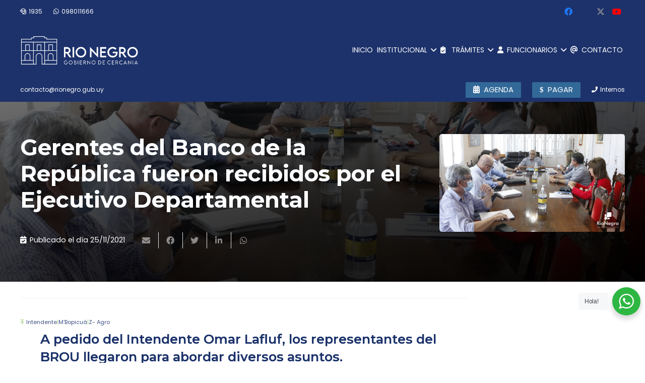

--- FILE ---
content_type: text/html; charset=UTF-8
request_url: https://www.rionegro.gub.uy/gerentes-del-banco-de-la-republica-fueron-recibidos-por-el-ejecutivo-departamental/
body_size: 23960
content:
<!DOCTYPE HTML>
<html class="" lang="es-ES">
<head>
	<meta charset="UTF-8">
	
	<!-- This site is optimized with the Yoast SEO Premium plugin v15.4 - https://yoast.com/wordpress/plugins/seo/ -->
	<title>Gerentes del Banco de la República fueron recibidos por el Ejecutivo Departamental - Intendencia de Río Negro - Gobierno Departamental - Intendente: Guillermo Levratto</title>
	<meta name="robots" content="index, follow, max-snippet:-1, max-image-preview:large, max-video-preview:-1" />
	<link rel="canonical" href="https://www.rionegro.gub.uy/gerentes-del-banco-de-la-republica-fueron-recibidos-por-el-ejecutivo-departamental/" />
	<meta property="og:locale" content="es_ES" />
	<meta property="og:type" content="article" />
	<meta property="og:title" content="Gerentes del Banco de la República fueron recibidos por el Ejecutivo Departamental - Intendencia de Río Negro - Gobierno Departamental - Intendente: Guillermo Levratto" />
	<meta property="og:url" content="https://www.rionegro.gub.uy/gerentes-del-banco-de-la-republica-fueron-recibidos-por-el-ejecutivo-departamental/" />
	<meta property="og:site_name" content="Intendencia de Río Negro - Gobierno Departamental - Intendente: Guillermo Levratto" />
	<meta property="article:publisher" content="https://www.facebook.com/intendencia.rionegro" />
	<meta property="article:published_time" content="2021-11-25T14:22:24+00:00" />
	<meta property="article:modified_time" content="2021-11-25T14:28:38+00:00" />
	<meta property="og:image" content="https://www.rionegro.gub.uy/wp-content/uploads/2021/11/GERENTES-BROU-1_mapa.jpg" />
	<meta property="og:image:width" content="1200" />
	<meta property="og:image:height" content="632" />
	<meta property="fb:app_id" content="268633138265660" />
	<meta name="twitter:card" content="summary_large_image" />
	<meta name="twitter:creator" content="@intrionegro" />
	<meta name="twitter:site" content="@intrionegro" />
	<meta name="twitter:label1" content="Escrito por">
	<meta name="twitter:data1" content="webmaster">
	<meta name="twitter:label2" content="Tiempo de lectura">
	<meta name="twitter:data2" content="1 minute">
	<script type="application/ld+json" class="yoast-schema-graph">{"@context":"https://schema.org","@graph":[{"@type":"Organization","@id":"https://www.rionegro.gub.uy/#organization","name":"Intendencia de R\u00edo Negro - Gobierno Departamental","url":"https://www.rionegro.gub.uy/","sameAs":["https://www.facebook.com/intendencia.rionegro","https://www.instagram.com/intendenciaderionegro","https://www.youtube.com/user/idrionegro","https://twitter.com/intrionegro"],"logo":{"@type":"ImageObject","@id":"https://www.rionegro.gub.uy/#logo","inLanguage":"es-ES","url":"https://www.rionegro.gub.uy/wp-content/uploads/2025/07/portada-generica.jpg","width":1161,"height":799,"caption":"Intendencia de R\u00edo Negro - Gobierno Departamental"},"image":{"@id":"https://www.rionegro.gub.uy/#logo"}},{"@type":"WebSite","@id":"https://www.rionegro.gub.uy/#website","url":"https://www.rionegro.gub.uy/","name":"Intendencia de R\u00edo Negro - Gobierno Departamental - Intendente: Guillermo Levratto","description":"Gobierno Departamental - R\u00edo Negro, Gobierno de cercan\u00eda","publisher":{"@id":"https://www.rionegro.gub.uy/#organization"},"potentialAction":[{"@type":"SearchAction","target":"https://www.rionegro.gub.uy/?s={search_term_string}","query-input":"required name=search_term_string"}],"inLanguage":"es-ES"},{"@type":"ImageObject","@id":"https://www.rionegro.gub.uy/gerentes-del-banco-de-la-republica-fueron-recibidos-por-el-ejecutivo-departamental/#primaryimage","inLanguage":"es-ES","url":"https://www.rionegro.gub.uy/wp-content/uploads/2021/11/GERENTES-BROU-1_mapa.jpg","width":1200,"height":632},{"@type":"WebPage","@id":"https://www.rionegro.gub.uy/gerentes-del-banco-de-la-republica-fueron-recibidos-por-el-ejecutivo-departamental/#webpage","url":"https://www.rionegro.gub.uy/gerentes-del-banco-de-la-republica-fueron-recibidos-por-el-ejecutivo-departamental/","name":"Gerentes del Banco de la Rep\u00fablica fueron recibidos por el Ejecutivo Departamental - Intendencia de R\u00edo Negro - Gobierno Departamental - Intendente: Guillermo Levratto","isPartOf":{"@id":"https://www.rionegro.gub.uy/#website"},"primaryImageOfPage":{"@id":"https://www.rionegro.gub.uy/gerentes-del-banco-de-la-republica-fueron-recibidos-por-el-ejecutivo-departamental/#primaryimage"},"datePublished":"2021-11-25T14:22:24+00:00","dateModified":"2021-11-25T14:28:38+00:00","inLanguage":"es-ES","potentialAction":[{"@type":"ReadAction","target":["https://www.rionegro.gub.uy/gerentes-del-banco-de-la-republica-fueron-recibidos-por-el-ejecutivo-departamental/"]}]},{"@type":"Article","@id":"https://www.rionegro.gub.uy/gerentes-del-banco-de-la-republica-fueron-recibidos-por-el-ejecutivo-departamental/#article","isPartOf":{"@id":"https://www.rionegro.gub.uy/gerentes-del-banco-de-la-republica-fueron-recibidos-por-el-ejecutivo-departamental/#webpage"},"author":{"@id":"https://www.rionegro.gub.uy/#/schema/person/6f515116cf1977a906fdb4be190c1da1"},"headline":"Gerentes del Banco de la Rep\u00fablica fueron recibidos por el Ejecutivo Departamental","datePublished":"2021-11-25T14:22:24+00:00","dateModified":"2021-11-25T14:28:38+00:00","mainEntityOfPage":{"@id":"https://www.rionegro.gub.uy/gerentes-del-banco-de-la-republica-fueron-recibidos-por-el-ejecutivo-departamental/#webpage"},"publisher":{"@id":"https://www.rionegro.gub.uy/#organization"},"image":{"@id":"https://www.rionegro.gub.uy/gerentes-del-banco-de-la-republica-fueron-recibidos-por-el-ejecutivo-departamental/#primaryimage"},"articleSection":"Intendente,M'Bopicu\u00e1,z- Agro","inLanguage":"es-ES"},{"@type":"Person","@id":"https://www.rionegro.gub.uy/#/schema/person/6f515116cf1977a906fdb4be190c1da1","name":"webmaster","image":{"@type":"ImageObject","@id":"https://www.rionegro.gub.uy/#personlogo","inLanguage":"es-ES","url":"https://secure.gravatar.com/avatar/6cb6b4de9138f1d05010b7dfe3a4e12a?s=96&d=mm&r=g","caption":"webmaster"},"description":"Dise\u00f1ador Web"}]}</script>
	<!-- / Yoast SEO Premium plugin. -->


<link rel='dns-prefetch' href='//fonts.googleapis.com' />
<link rel='dns-prefetch' href='//use.fontawesome.com' />
<link rel='dns-prefetch' href='//s.w.org' />
<link rel="alternate" type="application/rss+xml" title="Intendencia de Río Negro - Gobierno Departamental - Intendente: Guillermo Levratto &raquo; Feed" href="https://www.rionegro.gub.uy/feed/" />
<link rel="alternate" type="application/rss+xml" title="Intendencia de Río Negro - Gobierno Departamental - Intendente: Guillermo Levratto &raquo; RSS de los comentarios" href="https://www.rionegro.gub.uy/comments/feed/" />
<link rel="alternate" type="application/rss+xml" title="Intendencia de Río Negro - Gobierno Departamental - Intendente: Guillermo Levratto &raquo; Gerentes del Banco de la República fueron recibidos por el Ejecutivo Departamental RSS de los comentarios" href="https://www.rionegro.gub.uy/gerentes-del-banco-de-la-republica-fueron-recibidos-por-el-ejecutivo-departamental/feed/" />
<meta name="viewport" content="width=device-width, initial-scale=1"><meta name="SKYPE_TOOLBAR" content="SKYPE_TOOLBAR_PARSER_COMPATIBLE"><meta name="theme-color" content="#f5f5f5"><meta property="og:url" content="https://www.rionegro.gub.uy/gerentes-del-banco-de-la-republica-fueron-recibidos-por-el-ejecutivo-departamental/"><meta property="og:locale" content="es_ES"><meta property="og:title" content="Gerentes del Banco de la República fueron recibidos por el Ejecutivo Departamental - Intendencia de Río Negro - Gobierno Departamental - Intendente: Guillermo Levratto"><meta property="og:site_name" content="Intendencia de Río Negro - Gobierno Departamental - Intendente: Guillermo Levratto"><meta property="og:type" content="article"><meta property="og:image" content="https://www.rionegro.gub.uy/wp-content/uploads/2021/11/GERENTES-BROU-1_mapa.jpg" itemprop="image">		<script type="text/javascript">
			window._wpemojiSettings = {"baseUrl":"https:\/\/s.w.org\/images\/core\/emoji\/13.0.1\/72x72\/","ext":".png","svgUrl":"https:\/\/s.w.org\/images\/core\/emoji\/13.0.1\/svg\/","svgExt":".svg","source":{"concatemoji":"https:\/\/www.rionegro.gub.uy\/wp-includes\/js\/wp-emoji-release.min.js?ver=5.6.2"}};
			!function(e,a,t){var n,r,o,i=a.createElement("canvas"),p=i.getContext&&i.getContext("2d");function s(e,t){var a=String.fromCharCode;p.clearRect(0,0,i.width,i.height),p.fillText(a.apply(this,e),0,0);e=i.toDataURL();return p.clearRect(0,0,i.width,i.height),p.fillText(a.apply(this,t),0,0),e===i.toDataURL()}function c(e){var t=a.createElement("script");t.src=e,t.defer=t.type="text/javascript",a.getElementsByTagName("head")[0].appendChild(t)}for(o=Array("flag","emoji"),t.supports={everything:!0,everythingExceptFlag:!0},r=0;r<o.length;r++)t.supports[o[r]]=function(e){if(!p||!p.fillText)return!1;switch(p.textBaseline="top",p.font="600 32px Arial",e){case"flag":return s([127987,65039,8205,9895,65039],[127987,65039,8203,9895,65039])?!1:!s([55356,56826,55356,56819],[55356,56826,8203,55356,56819])&&!s([55356,57332,56128,56423,56128,56418,56128,56421,56128,56430,56128,56423,56128,56447],[55356,57332,8203,56128,56423,8203,56128,56418,8203,56128,56421,8203,56128,56430,8203,56128,56423,8203,56128,56447]);case"emoji":return!s([55357,56424,8205,55356,57212],[55357,56424,8203,55356,57212])}return!1}(o[r]),t.supports.everything=t.supports.everything&&t.supports[o[r]],"flag"!==o[r]&&(t.supports.everythingExceptFlag=t.supports.everythingExceptFlag&&t.supports[o[r]]);t.supports.everythingExceptFlag=t.supports.everythingExceptFlag&&!t.supports.flag,t.DOMReady=!1,t.readyCallback=function(){t.DOMReady=!0},t.supports.everything||(n=function(){t.readyCallback()},a.addEventListener?(a.addEventListener("DOMContentLoaded",n,!1),e.addEventListener("load",n,!1)):(e.attachEvent("onload",n),a.attachEvent("onreadystatechange",function(){"complete"===a.readyState&&t.readyCallback()})),(n=t.source||{}).concatemoji?c(n.concatemoji):n.wpemoji&&n.twemoji&&(c(n.twemoji),c(n.wpemoji)))}(window,document,window._wpemojiSettings);
		</script>
		<style type="text/css">
img.wp-smiley,
img.emoji {
	display: inline !important;
	border: none !important;
	box-shadow: none !important;
	height: 1em !important;
	width: 1em !important;
	margin: 0 .07em !important;
	vertical-align: -0.1em !important;
	background: none !important;
	padding: 0 !important;
}
</style>
	<link rel='stylesheet' id='nta-css-popup-css'  href='https://www.rionegro.gub.uy/wp-content/plugins/whatsapp-for-wordpress/assets/dist/css/style.css?ver=5.6.2' type='text/css' media='all' />
<link rel='stylesheet' id='calendario-de-actividades-style-css'  href='https://www.rionegro.gub.uy/wp-content/plugins/calendario-de-actividades/style.css?ver=5.6.2' type='text/css' media='all' />
<link rel='stylesheet' id='dashicons-css'  href='https://www.rionegro.gub.uy/wp-includes/css/dashicons.min.css?ver=5.6.2' type='text/css' media='all' />
<link rel='stylesheet' id='post-views-counter-frontend-css'  href='https://www.rionegro.gub.uy/wp-content/plugins/post-views-counter/css/frontend.min.css?ver=1.4.3' type='text/css' media='all' />
<link rel='stylesheet' id='wpemfb-lightbox-css'  href='https://www.rionegro.gub.uy/wp-content/plugins/wp-embed-facebook/templates/lightbox/css/lightbox.css?ver=3.0.10' type='text/css' media='all' />
<link rel='stylesheet' id='us-fonts-css'  href='https://fonts.googleapis.com/css?family=Noto+Sans%3A400%2C700%7CRoboto%3A700%7CPoppins%3A400%2C700%7CLemon%3A400%7CMontserrat%3A400%2C600%2C700%2C800%7COpen+Sans%3A400%2C700&#038;display=swap&#038;ver=5.6.2' type='text/css' media='all' />
<link rel='stylesheet' id='font-awesome-official-css'  href='https://use.fontawesome.com/releases/v6.4.2/css/all.css' type='text/css' media='all' integrity="sha384-blOohCVdhjmtROpu8+CfTnUWham9nkX7P7OZQMst+RUnhtoY/9qemFAkIKOYxDI3" crossorigin="anonymous" />
<link rel='stylesheet' id='us-style-css'  href='https://www.rionegro.gub.uy/wp-content/themes/Impreza/css/style.min.css?ver=7.9' type='text/css' media='all' />
<link rel='stylesheet' id='us-ripple-css'  href='https://www.rionegro.gub.uy/wp-content/themes/Impreza/common/css/base/ripple.css?ver=7.9' type='text/css' media='all' />
<link rel='stylesheet' id='us-gravityforms-css'  href='https://www.rionegro.gub.uy/wp-content/themes/Impreza/common/css/plugins/gravityforms.min.css?ver=7.9' type='text/css' media='all' />
<link rel='stylesheet' id='us-responsive-css'  href='https://www.rionegro.gub.uy/wp-content/themes/Impreza/common/css/responsive.min.css?ver=7.9' type='text/css' media='all' />
<link rel='stylesheet' id='bsf-Defaults-css'  href='https://www.rionegro.gub.uy/wp-content/uploads/smile_fonts/Defaults/Defaults.css?ver=3.19.6' type='text/css' media='all' />
<link rel='stylesheet' id='ultimate-style-css'  href='https://www.rionegro.gub.uy/wp-content/plugins/Ultimate_VC_Addons/assets/min-css/style.min.css?ver=3.19.6' type='text/css' media='all' />
<link rel='stylesheet' id='font-awesome-official-v4shim-css'  href='https://use.fontawesome.com/releases/v6.4.2/css/v4-shims.css' type='text/css' media='all' integrity="sha384-IqMDcR2qh8kGcGdRrxwop5R2GiUY5h8aDR/LhYxPYiXh3sAAGGDkFvFqWgFvTsTd" crossorigin="anonymous" />
<!--n2css--><!--n2js--><script type='text/javascript' src='https://www.rionegro.gub.uy/wp-includes/js/jquery/jquery.min.js?ver=3.5.1' id='jquery-core-js'></script>
<script type='text/javascript' src='https://www.rionegro.gub.uy/wp-includes/js/jquery/jquery-migrate.min.js?ver=3.3.2' id='jquery-migrate-js'></script>
<script type='text/javascript' src='https://www.rionegro.gub.uy/wp-content/plugins/wp-embed-facebook/templates/lightbox/js/lightbox.min.js?ver=3.0.10' id='wpemfb-lightbox-js'></script>
<script type='text/javascript' id='wpemfb-fbjs-js-extra'>
/* <![CDATA[ */
var WEF = {"local":"es_ES","version":"v6.0","fb_id":""};
/* ]]> */
</script>
<script type='text/javascript' src='https://www.rionegro.gub.uy/wp-content/plugins/wp-embed-facebook/inc/js/fb.min.js?ver=3.0.10' id='wpemfb-fbjs-js'></script>
<script type='text/javascript' src='https://www.rionegro.gub.uy/wp-content/plugins/Ultimate_VC_Addons/assets/min-js/ultimate-params.min.js?ver=3.19.6' id='ultimate-vc-params-js'></script>
<link rel="https://api.w.org/" href="https://www.rionegro.gub.uy/wp-json/" /><link rel="alternate" type="application/json" href="https://www.rionegro.gub.uy/wp-json/wp/v2/posts/70946" /><link rel="EditURI" type="application/rsd+xml" title="RSD" href="https://www.rionegro.gub.uy/xmlrpc.php?rsd" />
<link rel="wlwmanifest" type="application/wlwmanifest+xml" href="https://www.rionegro.gub.uy/wp-includes/wlwmanifest.xml" /> 
<meta name="generator" content="WordPress 5.6.2" />
<link rel='shortlink' href='https://www.rionegro.gub.uy/?p=70946' />
<link rel="alternate" type="application/json+oembed" href="https://www.rionegro.gub.uy/wp-json/oembed/1.0/embed?url=https%3A%2F%2Fwww.rionegro.gub.uy%2Fgerentes-del-banco-de-la-republica-fueron-recibidos-por-el-ejecutivo-departamental%2F" />
<link rel="alternate" type="text/xml+oembed" href="https://www.rionegro.gub.uy/wp-json/oembed/1.0/embed?url=https%3A%2F%2Fwww.rionegro.gub.uy%2Fgerentes-del-banco-de-la-republica-fueron-recibidos-por-el-ejecutivo-departamental%2F&#038;format=xml" />
	<script>
		if ( !/Android|webOS|iPhone|iPad|iPod|BlackBerry|IEMobile|Opera Mini/i.test( navigator.userAgent ) ) {
			var root = document.getElementsByTagName( 'html' )[ 0 ]
			root.className += " no-touch";
		}
	</script>
	<meta name="generator" content="Powered by WPBakery Page Builder - drag and drop page builder for WordPress."/>
<link rel="icon" href="https://www.rionegro.gub.uy/wp-content/uploads/2025/07/favicon-150x150.png" sizes="32x32" />
<link rel="icon" href="https://www.rionegro.gub.uy/wp-content/uploads/2025/07/favicon.png" sizes="192x192" />
<link rel="apple-touch-icon" href="https://www.rionegro.gub.uy/wp-content/uploads/2025/07/favicon.png" />
<meta name="msapplication-TileImage" content="https://www.rionegro.gub.uy/wp-content/uploads/2025/07/favicon.png" />
<noscript><style> .wpb_animate_when_almost_visible { opacity: 1; }</style></noscript>		<style id="us-theme-options-css">@font-face{font-display:block;font-style:normal;font-family:"fontawesome";font-weight:900;src:url("https://www.rionegro.gub.uy/wp-content/themes/Impreza/fonts/fa-solid-900.woff2?ver=5.14.0") format("woff2"),url("https://www.rionegro.gub.uy/wp-content/themes/Impreza/fonts/fa-solid-900.woff?ver=5.14.0") format("woff")}.fas,.fa{font-family:"fontawesome";font-weight:900}@font-face{font-display:block;font-style:normal;font-family:"fontawesome";font-weight:400;src:url("https://www.rionegro.gub.uy/wp-content/themes/Impreza/fonts/fa-regular-400.woff2?ver=5.14.0") format("woff2"),url("https://www.rionegro.gub.uy/wp-content/themes/Impreza/fonts/fa-regular-400.woff?ver=5.14.0") format("woff")}.far{font-family:"fontawesome";font-weight:400}@font-face{font-display:block;font-style:normal;font-family:"fontawesome";font-weight:300;src:url("https://www.rionegro.gub.uy/wp-content/themes/Impreza/fonts/fa-light-300.woff2?ver=5.14.0") format("woff2"),url("https://www.rionegro.gub.uy/wp-content/themes/Impreza/fonts/fa-light-300.woff?ver=5.14.0") format("woff")}.fal{font-family:"fontawesome";font-weight:300}@font-face{font-display:block;font-style:normal;font-family:"Font Awesome 5 Duotone";font-weight:900;src:url("https://www.rionegro.gub.uy/wp-content/themes/Impreza/fonts/fa-duotone-900.woff2?ver=5.14.0") format("woff2"),url("https://www.rionegro.gub.uy/wp-content/themes/Impreza/fonts/fa-duotone-900.woff?ver=5.14.0") format("woff")}.fad{font-family:"Font Awesome 5 Duotone";font-weight:900;position:relative}@font-face{font-display:block;font-style:normal;font-family:"Font Awesome 5 Brands";font-weight:400;src:url("https://www.rionegro.gub.uy/wp-content/themes/Impreza/fonts/fa-brands-400.woff2?ver=5.14.0") format("woff2"),url("https://www.rionegro.gub.uy/wp-content/themes/Impreza/fonts/fa-brands-400.woff?ver=5.14.0") format("woff")}.fab{font-family:"Font Awesome 5 Brands";font-weight:400}@font-face{font-display:block;font-style:normal;font-family:"Material Icons";font-weight:400;src:url("https://www.rionegro.gub.uy/wp-content/themes/Impreza/fonts/material-icons.woff2?ver=5.14.0") format("woff2"),url("https://www.rionegro.gub.uy/wp-content/themes/Impreza/fonts/material-icons.woff?ver=5.14.0") format("woff")}.material-icons{font-family:"Material Icons";font-weight:400;font-style:normal;letter-spacing:normal;text-transform:none;display:inline-block;white-space:nowrap;word-wrap:normal;direction:ltr;font-feature-settings:"liga";-moz-osx-font-smoothing:grayscale} .style_phone6-1>*{background-image:url(https://www.rionegro.gub.uy/wp-content/themes/Impreza/img/phone-6-black-real.png)} .style_phone6-2>*{background-image:url(https://www.rionegro.gub.uy/wp-content/themes/Impreza/img/phone-6-white-real.png)} .style_phone6-3>*{background-image:url(https://www.rionegro.gub.uy/wp-content/themes/Impreza/img/phone-6-black-flat.png)} .style_phone6-4>*{background-image:url(https://www.rionegro.gub.uy/wp-content/themes/Impreza/img/phone-6-white-flat.png)}.leaflet-default-icon-path{background-image:url(https://www.rionegro.gub.uy/wp-content/themes/Impreza/common/css/vendor/images/marker-icon.png)} html, .l-header .widget, .menu-item-object-us_page_block{font-family:'Poppins', sans-serif;font-weight:400;font-size:16px;line-height:32px}h1{font-family:'Montserrat', sans-serif;font-weight:700;font-size:2.2rem;line-height:1.2;letter-spacing:0;margin-bottom:1.5rem}h2{font-family:'Montserrat', sans-serif;font-weight:600;font-size:2.6rem;line-height:1.2;letter-spacing:0em;margin-bottom:1.5rem}h3{font-family:'Montserrat', sans-serif;font-weight:600;font-size:1.6rem;line-height:1.4;letter-spacing:0;margin-bottom:1.5rem}.widgettitle, .comment-reply-title, h4{font-family:'Noto Sans', sans-serif;font-weight:700;font-size:1.9rem;line-height:1.29;letter-spacing:0;margin-bottom:1.5rem}h5{font-family:'Montserrat', sans-serif;font-weight:600;font-size:1.4rem;line-height:1.2;letter-spacing:0;margin-bottom:1.5rem}h6{font-family:'Roboto', sans-serif;font-weight:500;font-size:1.5rem;line-height:1.23;letter-spacing:0;margin-bottom:1.5rem}@media (max-width:767px){html{font-size:16px;line-height:28px} h1{font-size:2.9rem} h1.vc_custom_heading:not([class*="us_custom_"]){font-size:2.9rem!important} h2{font-size:2.0rem} h2.vc_custom_heading:not([class*="us_custom_"]){font-size:2.0rem!important} h3{font-size:1.7rem} h3.vc_custom_heading:not([class*="us_custom_"]){font-size:1.7rem!important} h4, .widgettitle, .comment-reply-title{font-size:1.5rem} h4.vc_custom_heading:not([class*="us_custom_"]){font-size:1.5rem!important} h5{font-size:1.4rem} h5.vc_custom_heading:not([class*="us_custom_"]){font-size:1.4rem!important} h6{font-size:1.3rem} h6.vc_custom_heading:not([class*="us_custom_"]){font-size:1.3rem!important}}body{background:#fff} body, .l-header.pos_fixed{min-width:1180px} .l-canvas.type_boxed, .l-canvas.type_boxed .l-subheader, .l-canvas.type_boxed~.l-footer{max-width:1180px} .l-subheader-h, .l-section-h, .l-main .aligncenter, .w-tabs-section-content-h{max-width:1210px} .post-password-form{max-width:calc(1210px + 5rem)}@media screen and (max-width:1290px){.l-main .aligncenter{max-width:calc(100vw - 5rem)}}@media screen and (min-width:1290px){.l-main .alignfull{margin-left:calc(605px - 50vw);margin-right:calc(605px - 50vw)}}.wpb_text_column:not(:last-child){margin-bottom:1.5rem}@media (max-width:767px){.l-canvas{overflow:hidden} .g-cols.reversed{flex-direction:column-reverse} .g-cols>div:not([class*=" vc_col-"]){width:100%;margin:0 0 1.5rem} .g-cols.type_boxes>div, .g-cols.reversed>div:first-child, .g-cols:not(.reversed)>div:last-child, .g-cols>div.has-fill{margin-bottom:0} .g-cols.type_default>.wpb_column.stretched{margin-left:-1rem;margin-right:-1rem;width:auto} .g-cols.type_boxes>.wpb_column.stretched{margin-left:-2.5rem;margin-right:-2.5rem;width:auto} .align_center_xs, .align_center_xs .w-socials{text-align:center} .align_center_xs .w-hwrapper>*{margin:0.5rem 0;width:100%}} @media (min-width:768px){.l-section.for_sidebar.at_left>div>.g-cols{flex-direction:row-reverse} .vc_column-inner.type_sticky>.wpb_wrapper{position:-webkit-sticky;position:sticky}} @media screen and (min-width:1290px){.g-cols.type_default>.wpb_column.stretched:first-of-type{margin-left:calc(605px + 1.5rem - 50vw)} .g-cols.type_default>.wpb_column.stretched:last-of-type{margin-right:calc(605px + 1.5rem - 50vw)} .g-cols.type_boxes>.wpb_column.stretched:first-of-type{margin-left:calc(605px - 50vw)} .g-cols.type_boxes>.wpb_column.stretched:last-of-type{margin-right:calc(605px - 50vw)}} button[type="submit"]:not(.w-btn),input[type="submit"]{font-size:16px;line-height:1.2!important;font-weight:500;font-style:normal;text-transform:uppercase;letter-spacing:0.03em;border-radius:0.2em;padding:0.8em 1.8em;box-shadow:0 0em 0em rgba(0,0,0,0.2);background:#1D326B;border-color:transparent;color:#ffffff!important}button[type="submit"]:not(.w-btn):before,input[type="submit"]{border-width:0px}.no-touch button[type="submit"]:not(.w-btn):hover,.no-touch input[type="submit"]:hover{box-shadow:0 0em 0em rgba(0,0,0,0.2);background:#212940;border-color:transparent;color:#ffffff!important}.us-nav-style_1>*,.navstyle_1>.owl-nav div,.us-btn-style_1{font-family:'Poppins', sans-serif;font-size:16px;line-height:1.2!important;font-weight:500;font-style:normal;text-transform:uppercase;letter-spacing:0.03em;border-radius:0.2em;padding:0.8em 1.8em;background:#1D326B;border-color:transparent;color:#ffffff!important;box-shadow:0 0em 0em rgba(0,0,0,0.2)}.us-nav-style_1>*:before,.navstyle_1>.owl-nav div:before,.us-btn-style_1:before{border-width:0px}.us-nav-style_1>span.current,.no-touch .us-nav-style_1>a:hover,.no-touch .navstyle_1>.owl-nav div:hover,.no-touch .us-btn-style_1:hover{box-shadow:0 0em 0em rgba(0,0,0,0.2);background:#212940;border-color:transparent;color:#ffffff!important}.us-nav-style_1>*{min-width:calc(1.2em + 2 * 0.8em)}.us-nav-style_2>*,.navstyle_2>.owl-nav div,.us-btn-style_2{font-family:'Poppins', sans-serif;font-size:16px;line-height:1.2!important;font-weight:700;font-style:normal;text-transform:none;letter-spacing:0em;border-radius:0.3em;padding:0.8em 1.8em;background:#e8e8e8;border-color:transparent;color:#333!important;box-shadow:0 0em 0em rgba(0,0,0,0.2)}.us-nav-style_2>*:before,.navstyle_2>.owl-nav div:before,.us-btn-style_2:before{border-width:0px}.us-nav-style_2>span.current,.no-touch .us-nav-style_2>a:hover,.no-touch .navstyle_2>.owl-nav div:hover,.no-touch .us-btn-style_2:hover{box-shadow:0 0em 0em rgba(0,0,0,0.2);background:#333;border-color:transparent;color:#fff!important}.us-nav-style_2>*{min-width:calc(1.2em + 2 * 0.8em)}.us-nav-style_9>*,.navstyle_9>.owl-nav div,.us-btn-style_9{font-family:'Noto Sans', sans-serif;font-size:18px;line-height:1.20!important;font-weight:100;font-style:normal;text-transform:none;letter-spacing:0em;border-radius:0em;padding:0.6em 1.8em;background:transparent;border-color:#1a1a1a;color:#333!important;box-shadow:0 0em 0em rgba(0,0,0,0.2)}.us-nav-style_9>*:before,.navstyle_9>.owl-nav div:before,.us-btn-style_9:before{border-width:0px}.us-nav-style_9>span.current,.no-touch .us-nav-style_9>a:hover,.no-touch .navstyle_9>.owl-nav div:hover,.no-touch .us-btn-style_9:hover{box-shadow:0 0em 0em rgba(0,0,0,0.2);background:#e8e8e8;border-color:#1a1a1a;color:#1a1a1a!important}.us-nav-style_9>*{min-width:calc(1.20em + 2 * 0.6em)}.us-nav-style_10>*,.navstyle_10>.owl-nav div,.us-btn-style_10{font-family:'Noto Sans', sans-serif;font-size:40px;line-height:1.20!important;font-weight:700;font-style:normal;text-transform:none;letter-spacing:0.01em;border-radius:0em;padding:0.6em 1.8em;background:transparent;border-color:#1a1a1a;color:#fff200!important;box-shadow:0 0em 0em rgba(0,0,0,0.2)}.us-nav-style_10>*:before,.navstyle_10>.owl-nav div:before,.us-btn-style_10:before{border-width:0px}.us-nav-style_10>span.current,.no-touch .us-nav-style_10>a:hover,.no-touch .navstyle_10>.owl-nav div:hover,.no-touch .us-btn-style_10:hover{box-shadow:0 0em 0em rgba(0,0,0,0.2);background:transparent;border-color:#1a1a1a;color:#e0eb7f!important}.us-nav-style_10>*{min-width:calc(1.20em + 2 * 0.6em)}.us-nav-style_12>*,.navstyle_12>.owl-nav div,.us-btn-style_12{font-family:'Poppins', sans-serif;font-size:16px;line-height:1.20!important;font-weight:700;font-style:normal;text-transform:none;letter-spacing:0em;border-radius:0.3em;padding:0.5em 1.8em;background:#eaff00;border-color:transparent;color:#2a24d4!important;box-shadow:0 0em 0em rgba(0,0,0,0.2)}.us-nav-style_12>*:before,.navstyle_12>.owl-nav div:before,.us-btn-style_12:before{border-width:0px}.us-nav-style_12>span.current,.no-touch .us-nav-style_12>a:hover,.no-touch .navstyle_12>.owl-nav div:hover,.no-touch .us-btn-style_12:hover{box-shadow:0 0em 0em rgba(0,0,0,0.2);background:#15278c;border-color:transparent;color:#fff!important}.us-nav-style_12>*{min-width:calc(1.20em + 2 * 0.5em)}.us-btn-style_12{overflow:hidden;-webkit-transform:translateZ(0)}.us-btn-style_12>*{position:relative;z-index:1}.no-touch .us-btn-style_12:hover{background:#eaff00}.no-touch .us-btn-style_12:after{content:"";position:absolute;top:0;left:0;right:0;height:0;transition:height 0.3s;background:#15278c}.no-touch .us-btn-style_12:hover:after{height:100%}.us-nav-style_4>*,.navstyle_4>.owl-nav div,.us-btn-style_4{font-family:'Poppins', sans-serif;font-size:16px;line-height:1.20!important;font-weight:700;font-style:normal;text-transform:none;letter-spacing:0em;border-radius:0.3em;padding:0.8em 1.8em;background:#326999;border-color:transparent;color:#ffffff!important;box-shadow:0 0em 0em rgba(0,0,0,0.2)}.us-nav-style_4>*:before,.navstyle_4>.owl-nav div:before,.us-btn-style_4:before{border-width:0px}.us-nav-style_4>span.current,.no-touch .us-nav-style_4>a:hover,.no-touch .navstyle_4>.owl-nav div:hover,.no-touch .us-btn-style_4:hover{box-shadow:0 0em 0em rgba(0,0,0,0.2);background:#1f92b5;border-color:transparent;color:#fff!important}.us-nav-style_4>*{min-width:calc(1.20em + 2 * 0.8em)}.us-btn-style_4{overflow:hidden;-webkit-transform:translateZ(0)}.us-btn-style_4>*{position:relative;z-index:1}.no-touch .us-btn-style_4:hover{background:#326999}.no-touch .us-btn-style_4:after{content:"";position:absolute;top:0;left:0;right:0;height:0;transition:height 0.3s;background:#1f92b5}.no-touch .us-btn-style_4:hover:after{height:100%}.us-nav-style_11>*,.navstyle_11>.owl-nav div,.us-btn-style_11{font-family:'Poppins', sans-serif;font-size:15px;line-height:1.11!important;font-weight:500;font-style:normal;text-transform:uppercase;letter-spacing:0em;border-radius:0.1em;padding:0.5em 1em;background:#326999;border-color:transparent;color:#ffffff!important;box-shadow:0 0em 0em rgba(0,0,0,0.2)}.us-nav-style_11>*:before,.navstyle_11>.owl-nav div:before,.us-btn-style_11:before{border-width:0px}.us-nav-style_11>span.current,.no-touch .us-nav-style_11>a:hover,.no-touch .navstyle_11>.owl-nav div:hover,.no-touch .us-btn-style_11:hover{box-shadow:0 0em 0em rgba(0,0,0,0.2);background:#1f92b5;border-color:transparent;color:#fff!important}.us-nav-style_11>*{min-width:calc(1.11em + 2 * 0.5em)}.us-btn-style_11{overflow:hidden;-webkit-transform:translateZ(0)}.us-btn-style_11>*{position:relative;z-index:1}.no-touch .us-btn-style_11:hover{background:#326999}.no-touch .us-btn-style_11:after{content:"";position:absolute;top:0;left:0;right:0;height:0;transition:height 0.3s;background:#1f92b5}.no-touch .us-btn-style_11:hover:after{height:100%}.us-nav-style_16>*,.navstyle_16>.owl-nav div,.us-btn-style_16{font-family:'Poppins', sans-serif;font-size:15px;line-height:1.11!important;font-weight:500;font-style:normal;text-transform:uppercase;letter-spacing:0em;border-radius:0.1em;padding:0.5em 1em;background:#1D326B;border-color:transparent;color:#ffffff!important;box-shadow:0 0em 0em rgba(0,0,0,0.2)}.us-nav-style_16>*:before,.navstyle_16>.owl-nav div:before,.us-btn-style_16:before{border-width:0px}.us-nav-style_16>span.current,.no-touch .us-nav-style_16>a:hover,.no-touch .navstyle_16>.owl-nav div:hover,.no-touch .us-btn-style_16:hover{box-shadow:0 0em 0em rgba(0,0,0,0.2);background:#1a1a1a;border-color:transparent;color:#fff!important}.us-nav-style_16>*{min-width:calc(1.11em + 2 * 0.5em)}.us-btn-style_16{overflow:hidden;-webkit-transform:translateZ(0)}.us-btn-style_16>*{position:relative;z-index:1}.no-touch .us-btn-style_16:hover{background:#1D326B}.no-touch .us-btn-style_16:after{content:"";position:absolute;top:0;left:0;right:0;height:0;transition:height 0.3s;background:#1a1a1a}.no-touch .us-btn-style_16:hover:after{height:100%}.us-nav-style_17>*,.navstyle_17>.owl-nav div,.us-btn-style_17{font-family:'Poppins', sans-serif;font-size:15px;line-height:1.11!important;font-weight:500;font-style:normal;text-transform:uppercase;letter-spacing:0em;border-radius:0.1em;padding:0.5em 1em;background:#1D326B;border-color:transparent;color:#ffffff!important;box-shadow:0 0em 0em rgba(0,0,0,0.2)}.us-nav-style_17>*:before,.navstyle_17>.owl-nav div:before,.us-btn-style_17:before{border-width:0px}.us-nav-style_17>span.current,.no-touch .us-nav-style_17>a:hover,.no-touch .navstyle_17>.owl-nav div:hover,.no-touch .us-btn-style_17:hover{box-shadow:0 0em 0em rgba(0,0,0,0.2);background:#1a1a1a;border-color:transparent;color:#fff!important}.us-nav-style_17>*{min-width:calc(1.11em + 2 * 0.5em)}.us-btn-style_17{overflow:hidden;-webkit-transform:translateZ(0)}.us-btn-style_17>*{position:relative;z-index:1}.no-touch .us-btn-style_17:hover{background:#1D326B}.no-touch .us-btn-style_17:after{content:"";position:absolute;top:0;left:0;right:0;height:0;transition:height 0.3s;background:#1a1a1a}.no-touch .us-btn-style_17:hover:after{height:100%}.us-nav-style_15>*,.navstyle_15>.owl-nav div,.us-btn-style_15{font-family:'Poppins', sans-serif;font-size:15px;line-height:1.11!important;font-weight:500;font-style:normal;text-transform:uppercase;letter-spacing:0em;border-radius:0.1em;padding:0.5em 1em;background:#54d6bc;border-color:transparent;color:#ffffff!important;box-shadow:0 0em 0em rgba(0,0,0,0.2)}.us-nav-style_15>*:before,.navstyle_15>.owl-nav div:before,.us-btn-style_15:before{border-width:0px}.us-nav-style_15>span.current,.no-touch .us-nav-style_15>a:hover,.no-touch .navstyle_15>.owl-nav div:hover,.no-touch .us-btn-style_15:hover{box-shadow:0 0em 0em rgba(0,0,0,0.2);background:#38b0a2;border-color:transparent;color:#fff!important}.us-nav-style_15>*{min-width:calc(1.11em + 2 * 0.5em)}.us-btn-style_15{overflow:hidden;-webkit-transform:translateZ(0)}.us-btn-style_15>*{position:relative;z-index:1}.no-touch .us-btn-style_15:hover{background:#54d6bc}.no-touch .us-btn-style_15:after{content:"";position:absolute;top:0;left:0;right:0;height:0;transition:height 0.3s;background:#38b0a2}.no-touch .us-btn-style_15:hover:after{height:100%}.us-nav-style_8>*,.navstyle_8>.owl-nav div,.us-btn-style_8{font-family:'Poppins', sans-serif;font-size:16px;line-height:1.20!important;font-weight:700;font-style:normal;text-transform:none;letter-spacing:0em;border-radius:1.3em;padding:0.8em 1.1em;background:linear-gradient(65deg,#326999,#212257);border-color:#6eab1f;color:#ffffff!important;box-shadow:0 0em 0em rgba(0,0,0,0.2)}.us-nav-style_8>*:before,.navstyle_8>.owl-nav div:before,.us-btn-style_8:before{border-width:3px}.us-nav-style_8>span.current,.no-touch .us-nav-style_8>a:hover,.no-touch .navstyle_8>.owl-nav div:hover,.no-touch .us-btn-style_8:hover{box-shadow:0 0em 0em rgba(0,0,0,0.2);background:linear-gradient(195deg,#326999,#212257);border-color:#6eab1f;color:#fff!important}.us-nav-style_8>*{min-width:calc(1.20em + 2 * 0.8em)}.us-btn-style_8{overflow:hidden;-webkit-transform:translateZ(0)}.us-btn-style_8>*{position:relative;z-index:1}.no-touch .us-btn-style_8:hover{background:linear-gradient(65deg,#326999,#212257)}.no-touch .us-btn-style_8:after{content:"";position:absolute;top:0;left:0;right:0;bottom:0;opacity:0;transition:opacity 0.3s;background:linear-gradient(195deg,#326999,#212257)}.no-touch .us-btn-style_8:hover:after{opacity:1}.us-nav-style_6>*,.navstyle_6>.owl-nav div,.us-btn-style_6{font-family:'Poppins', sans-serif;font-size:16px;line-height:1.73!important;font-weight:400;font-style:normal;text-transform:uppercase;letter-spacing:0em;border-radius:0em;padding:0.3em 2.8em;background:#326999;border-color:transparent;color:#ffffff!important;box-shadow:0 0em 0em rgba(0,0,0,0.2)}.us-nav-style_6>*:before,.navstyle_6>.owl-nav div:before,.us-btn-style_6:before{border-width:0px}.us-nav-style_6>span.current,.no-touch .us-nav-style_6>a:hover,.no-touch .navstyle_6>.owl-nav div:hover,.no-touch .us-btn-style_6:hover{box-shadow:0 0em 0em rgba(0,0,0,0.2);background:#1f92b5;border-color:transparent;color:#fff!important}.us-nav-style_6>*{min-width:calc(1.73em + 2 * 0.3em)}.us-btn-style_6{overflow:hidden;-webkit-transform:translateZ(0)}.us-btn-style_6>*{position:relative;z-index:1}.no-touch .us-btn-style_6:hover{background:#326999}.no-touch .us-btn-style_6:after{content:"";position:absolute;top:0;left:0;right:0;height:0;transition:height 0.3s;background:#1f92b5}.no-touch .us-btn-style_6:hover:after{height:100%}.us-nav-style_7>*,.navstyle_7>.owl-nav div,.us-btn-style_7{font-family:'Poppins', sans-serif;font-size:16px;line-height:1.73!important;font-weight:700;font-style:normal;text-transform:none;letter-spacing:0em;border-radius:0.2em;padding:1.40em 3.7em;background:linear-gradient(170deg,#2f8196,#498bba);border-color:transparent;color:#ffffff!important;box-shadow:0 0em 0em rgba(0,0,0,0.2)}.us-nav-style_7>*:before,.navstyle_7>.owl-nav div:before,.us-btn-style_7:before{border-width:0px}.us-nav-style_7>span.current,.no-touch .us-nav-style_7>a:hover,.no-touch .navstyle_7>.owl-nav div:hover,.no-touch .us-btn-style_7:hover{box-shadow:0 0em 0em rgba(0,0,0,0.2);background:linear-gradient(170deg,#38879c,#378253);border-color:transparent;color:#fff!important}.us-nav-style_7>*{min-width:calc(1.73em + 2 * 1.40em)}.us-btn-style_7{overflow:hidden;-webkit-transform:translateZ(0)}.us-btn-style_7>*{position:relative;z-index:1}.no-touch .us-btn-style_7:hover{background:linear-gradient(170deg,#2f8196,#498bba)}.no-touch .us-btn-style_7:after{content:"";position:absolute;top:0;left:0;right:0;height:0;transition:height 0.3s;background:linear-gradient(170deg,#38879c,#378253)}.no-touch .us-btn-style_7:hover:after{height:100%}.w-filter.state_desktop.style_drop_default .w-filter-item-title,.select2-selection,select,textarea,input:not([type="submit"]),.w-form-checkbox,.w-form-radio{font-size:1rem;font-weight:400;letter-spacing:0em;border-width:0px;border-radius:0rem;background:#f5f5f5;border-color:#e8e8e8;color:#333;box-shadow:0px 1px 0px 0px rgba(0,0,0,0.08) inset}body .select2-dropdown{background:#f5f5f5;color:#333}.w-filter.state_desktop.style_drop_default .w-filter-item-title,.select2-selection,select,input:not([type="submit"]){min-height:2.8rem;line-height:2.8rem;padding:0 0.8rem}select{height:2.8rem}textarea{padding:calc(2.8rem/2 + 0px - 0.7em) 0.8rem}.w-filter.state_desktop.style_drop_default .w-filter-item-title:focus,.select2-container--open .select2-selection,select:focus,textarea:focus,input:not([type="submit"]):focus,input:focus + .w-form-checkbox,input:focus + .w-form-radio{box-shadow:0px 0px 0px 2px #1c61b0}.w-filter-item[data-ui_type="dropdown"] .w-filter-item-values:after,.w-filter.state_desktop.style_drop_default .w-filter-item-title:after,.select2-selection__arrow:after,.w-search-form-btn,.widget_search form:after,.w-form-row-field:after{font-size:1rem;margin:0 0.8rem;color:#333}.w-form-row-field>i{font-size:1rem;top:calc(2.8rem/2);margin:0px;padding:0 0.8rem;color:#333}.w-form-row.with_icon input,.w-form-row.with_icon textarea,.w-form-row.with_icon select{padding-left:calc(1.8em + 0.8rem)}.w-form-row.move_label .w-form-row-label{font-size:1rem;top:calc(2.8rem/2 + 0px - 0.7em);margin:0 0.8rem;background-color:#f5f5f5;color:#333}.w-form-row.with_icon.move_label .w-form-row-label{margin-left:calc(1.6em + 0.8rem)}a, button, input[type="submit"], .ui-slider-handle{outline:none!important}.w-header-show{background:rgba(0,0,0,0.3)}body{-webkit-tap-highlight-color:rgba(76,121,161,0.2)} .has-content-bg-background-color, body.us_iframe, .l-preloader, .l-canvas, .l-footer, .l-popup-box-content, .l-cookie, .g-filters.style_1 .g-filters-item.active, .w-filter.state_mobile .w-filter-list, .w-filter.state_desktop[class*="style_drop_"] .w-filter-item-values, .w-pricing-item-h, .w-tabs.style_default .w-tabs-item.active, .no-touch .w-tabs.style_default .w-tabs-item.active:hover, .w-tabs.style_modern .w-tabs-item:after, .w-tabs.style_timeline .w-tabs-item, .w-tabs.style_timeline .w-tabs-section-header-h, .leaflet-popup-content-wrapper, .leaflet-popup-tip, .chosen-search input, .chosen-choices li.search-choice, .wpml-ls-statics-footer{background:#fff} .has-content-bg-color, .w-iconbox.style_circle.color_contrast .w-iconbox-icon{color:#fff}.has-content-bg-alt-background-color, .w-actionbox.color_light, .g-filters.style_1, .g-filters.style_2 .g-filters-item.active, .w-filter.state_desktop.style_switch_default .w-filter-item-value.selected, .w-flipbox-front, .w-grid-none, .w-ibanner, .w-iconbox.style_circle.color_light .w-iconbox-icon, .w-pricing.style_simple .w-pricing-item-header, .w-pricing.style_cards .w-pricing-item-header, .w-pricing.style_flat .w-pricing-item-h, .w-progbar-bar, .w-progbar.style_3 .w-progbar-bar:before, .w-progbar.style_3 .w-progbar-bar-count, .w-socials.style_solid .w-socials-item-link, .w-tabs.style_default .w-tabs-list, .w-tabs.style_timeline.zephyr .w-tabs-item, .w-tabs.style_timeline.zephyr .w-tabs-section-header-h, .no-touch .l-main .widget_nav_menu a:hover, .no-touch .navstyle_circle.navpos_outside>.owl-nav div:hover, .no-touch .navstyle_block.navpos_outside>.owl-nav div:hover, .ginput_container_creditcard, .chosen-single, .chosen-drop, .chosen-choices, .smile-icon-timeline-wrap .timeline-wrapper .timeline-block, .smile-icon-timeline-wrap .timeline-feature-item.feat-item, .wpml-ls-legacy-dropdown a, .wpml-ls-legacy-dropdown-click a, .tablepress .row-hover tr:hover td{background:#f5f5f5} .timeline-wrapper .timeline-post-right .ult-timeline-arrow l, .timeline-wrapper .timeline-post-left .ult-timeline-arrow l, .timeline-feature-item.feat-item .ult-timeline-arrow l{border-color:#f5f5f5} .has-content-bg-alt-color{color:#f5f5f5}hr, td, th, .l-section, .vc_column_container, .vc_column-inner, .w-comments .children, .w-image, .w-pricing-item-h, .w-profile, .w-sharing-item, .w-tabs-list, .w-tabs-section, .widget_calendar #calendar_wrap, .l-main .widget_nav_menu .menu, .l-main .widget_nav_menu .menu-item a, .gform_wrapper .gsection, .gform_wrapper .gf_page_steps, .gform_wrapper li.gfield_creditcard_warning, .form_saved_message, .smile-icon-timeline-wrap .timeline-line{border-color:#e8e8e8} .has-content-border-color, .w-separator.color_border, .w-iconbox.color_light .w-iconbox-icon{color:#e8e8e8} .has-content-border-background-color, .w-flipbox-back, .w-iconbox.style_circle.color_light .w-iconbox-icon, .gform_wrapper .gform_page_footer .gform_previous_button, .no-touch .wpml-ls-sub-menu a:hover{background:#e8e8e8} .w-iconbox.style_outlined.color_light .w-iconbox-icon, .w-socials.style_outlined .w-socials-item-link, .pagination>:not(.custom)>.page-numbers{box-shadow:0 0 0 2px #e8e8e8 inset}.has-content-heading-color, .l-cookie, h1, h2, h3, h4, h5, h6, .w-counter.color_heading .w-counter-value{background:linear-gradient(305deg,#4c79a1,#1c4675);-webkit-background-clip:text;background-clip:text;color:transparent} .has-content-heading-background-color, .w-progbar.color_heading .w-progbar-bar-h{background:linear-gradient(305deg,#4c79a1,#1c4675)} h1{color:#1D326B!important}h2{color:#1D326B}h3{color:#1D326B}h4{color:#1D326B}h5{color:#1D326B}h6{color:#1D326B}.l-canvas, .l-footer, .l-popup-box-content, .w-ibanner, .w-filter.state_mobile .w-filter-list, .w-filter.state_desktop[class*="style_drop_"] .w-filter-item-values, .w-iconbox.color_light.style_circle .w-iconbox-icon, .w-tabs.style_timeline .w-tabs-item, .w-tabs.style_timeline .w-tabs-section-header-h, .leaflet-popup-content-wrapper, .leaflet-popup-tip, .has-content-text-color{color:#333} .has-content-text-background-color, .w-iconbox.style_circle.color_contrast .w-iconbox-icon, .w-scroller-dot span{background:#333} .w-iconbox.style_outlined.color_contrast .w-iconbox-icon{box-shadow:0 0 0 2px #333 inset} .w-scroller-dot span{box-shadow:0 0 0 2px #333}a{color:#3e5185}.no-touch a:hover, .no-touch .tablepress .sorting:hover, .no-touch .post_navigation.layout_simple a:hover .post_navigation-item-title{color:#748fc2}.has-content-primary-color, .g-preloader, .l-main .w-contacts-item:before, .w-counter.color_primary .w-counter-value, .g-filters.style_1 .g-filters-item.active, .g-filters.style_3 .g-filters-item.active, .w-filter.state_desktop.style_switch_trendy .w-filter-item-value.selected, .w-iconbox.color_primary .w-iconbox-icon, .w-post-elm .w-post-slider-trigger:hover, .w-separator.color_primary, .w-sharing.type_outlined.color_primary .w-sharing-item, .no-touch .w-sharing.type_simple.color_primary .w-sharing-item:hover .w-sharing-icon, .w-tabs.style_default .w-tabs-item.active, .w-tabs.style_trendy .w-tabs-item.active, .w-tabs-section.active:not(.has_text_color) .w-tabs-section-header, .tablepress .sorting_asc, .tablepress .sorting_desc, .highlight_primary{color:#4c79a1} .has-content-primary-background-color, .l-section.color_primary, .us-btn-style_badge, .no-touch .post_navigation.layout_sided a:hover .post_navigation-item-arrow, .highlight_primary_bg, .w-actionbox.color_primary, .no-touch .g-filters.style_1 .g-filters-item:hover, .no-touch .g-filters.style_2 .g-filters-item:hover, .no-touch .w-filter.state_desktop.style_switch_default .w-filter-item-value:hover, .w-comments-item.bypostauthor .w-comments-item-author span, .w-filter-opener:not(.w-btn) span:after, .w-grid .with_quote_icon, .w-iconbox.style_circle.color_primary .w-iconbox-icon, .no-touch .w-iconbox.style_circle .w-iconbox-icon:before, .no-touch .w-iconbox.style_outlined .w-iconbox-icon:before, .no-touch .w-person-links-item:before, .w-pricing.style_simple .type_featured .w-pricing-item-header, .w-pricing.style_cards .type_featured .w-pricing-item-header, .w-pricing.style_flat .type_featured .w-pricing-item-h, .w-progbar.color_primary .w-progbar-bar-h, .w-sharing.type_solid.color_primary .w-sharing-item, .w-sharing.type_fixed.color_primary .w-sharing-item, .w-sharing.type_outlined.color_primary .w-sharing-item:before, .no-touch .w-sharing-tooltip .w-sharing-item:hover, .w-socials-item-link-hover, .w-tabs-list-bar, .w-tabs.style_modern .w-tabs-list, .w-tabs.style_timeline .w-tabs-item:before, .w-tabs.style_timeline .w-tabs-section-header-h:before, .no-touch .w-header-show:hover, .no-touch .pagination>:not(.custom)>.page-numbers:before, .pagination>:not(.custom)>.page-numbers.current, .l-main .widget_nav_menu .menu-item.current-menu-item>a, .rsThumb.rsNavSelected, .gform_page_footer .gform_next_button, .gf_progressbar_percentage, .chosen-results li.highlighted, .select2-results__option--highlighted{background:linear-gradient(305deg,#4c79a1,#1c4675)} .w-tabs.style_default .w-tabs-item.active, .owl-dot.active span, .rsBullet.rsNavSelected span{border-color:#4c79a1} .w-iconbox.color_primary.style_outlined .w-iconbox-icon, .w-sharing.type_outlined.color_primary .w-sharing-item, .w-tabs.style_timeline .w-tabs-item, .w-tabs.style_timeline .w-tabs-section-header-h{box-shadow:0 0 0 2px #4c79a1 inset} .w-iconbox.color_primary.style_default .w-iconbox-icon i:not(.fad){background:linear-gradient(305deg,#4c79a1,#1c4675);-webkit-background-clip:text;-webkit-text-fill-color:transparent}.has-content-secondary-color, .w-counter.color_secondary .w-counter-value, .w-iconbox.color_secondary .w-iconbox-icon, .w-separator.color_secondary, .w-sharing.type_outlined.color_secondary .w-sharing-item, .no-touch .w-sharing.type_simple.color_secondary .w-sharing-item:hover .w-sharing-icon, .highlight_secondary{color:#4c79a1} .has-content-secondary-background-color, .l-section.color_secondary, .w-actionbox.color_secondary, .no-touch .us-btn-style_badge:hover, .w-iconbox.style_circle.color_secondary .w-iconbox-icon, .w-progbar.color_secondary .w-progbar-bar-h, .w-sharing.type_solid.color_secondary .w-sharing-item, .w-sharing.type_fixed.color_secondary .w-sharing-item, .w-sharing.type_outlined.color_secondary .w-sharing-item:before, .highlight_secondary_bg{background:linear-gradient(305deg,#4c79a1,#1c4675)} .w-iconbox.color_secondary.style_outlined .w-iconbox-icon, .w-sharing.type_outlined.color_secondary .w-sharing-item{box-shadow:0 0 0 2px #4c79a1 inset} .w-iconbox.color_secondary.style_default .w-iconbox-icon i:not(.fad){background:linear-gradient(305deg,#4c79a1,#1c4675);-webkit-background-clip:text;-webkit-text-fill-color:transparent}.has-content-faded-color, blockquote:before, .w-form-row-description, .l-main .post-author-website, .l-main .w-profile-link.for_logout, .l-main .widget_tag_cloud, .highlight_faded{color:#999} .has-content-faded-background-color{background:#999} .l-section.color_alternate, .color_alternate .g-filters.style_1 .g-filters-item.active, .color_alternate .w-pricing-item-h, .color_alternate .w-tabs.style_default .w-tabs-item.active, .color_alternate .w-tabs.style_modern .w-tabs-item:after, .no-touch .color_alternate .w-tabs.style_default .w-tabs-item.active:hover, .color_alternate .w-tabs.style_timeline .w-tabs-item, .color_alternate .w-tabs.style_timeline .w-tabs-section-header-h{background:#f5f5f5} .color_alternate .w-iconbox.style_circle.color_contrast .w-iconbox-icon{color:#f5f5f5}.color_alternate .g-filters.style_1, .color_alternate .g-filters.style_2 .g-filters-item.active, .color_alternate .w-filter.state_desktop.style_switch_default .w-filter-item-value.selected, .color_alternate .w-grid-none, .color_alternate .w-iconbox.style_circle.color_light .w-iconbox-icon, .color_alternate .w-pricing.style_simple .w-pricing-item-header, .color_alternate .w-pricing.style_cards .w-pricing-item-header, .color_alternate .w-pricing.style_flat .w-pricing-item-h, .color_alternate .w-progbar-bar, .color_alternate .w-socials.style_solid .w-socials-item-link, .color_alternate .w-tabs.style_default .w-tabs-list, .color_alternate .ginput_container_creditcard{background:#fff}.l-section.color_alternate, .color_alternate td, .color_alternate th, .color_alternate .vc_column_container, .color_alternate .vc_column-inner, .color_alternate .w-comments .children, .color_alternate .w-image, .color_alternate .w-pricing-item-h, .color_alternate .w-profile, .color_alternate .w-sharing-item, .color_alternate .w-tabs-list, .color_alternate .w-tabs-section{border-color:#ddd} .color_alternate .w-separator.color_border, .color_alternate .w-iconbox.color_light .w-iconbox-icon{color:#ddd} .color_alternate .w-iconbox.style_circle.color_light .w-iconbox-icon{background:#ddd} .color_alternate .w-iconbox.style_outlined.color_light .w-iconbox-icon, .color_alternate .w-socials.style_outlined .w-socials-item-link, .color_alternate .pagination>:not(.custom)>.page-numbers{box-shadow:0 0 0 2px #ddd inset}.l-section.color_alternate h1, .l-section.color_alternate h2, .l-section.color_alternate h3, .l-section.color_alternate h4, .l-section.color_alternate h5, .l-section.color_alternate h6, .color_alternate .w-counter.color_heading .w-counter-value{color:#1a1a1a} .color_alternate .w-progbar.color_heading .w-progbar-bar-h{background:#1a1a1a}.l-section.color_alternate, .color_alternate .w-iconbox.color_contrast .w-iconbox-icon, .color_alternate .w-iconbox.color_light.style_circle .w-iconbox-icon, .color_alternate .w-tabs.style_timeline .w-tabs-item, .color_alternate .w-tabs.style_timeline .w-tabs-section-header-h{color:#333} .color_alternate .w-iconbox.style_circle.color_contrast .w-iconbox-icon{background:#333} .color_alternate .w-iconbox.style_outlined.color_contrast .w-iconbox-icon{box-shadow:0 0 0 2px #333 inset}.color_alternate a{color:#3e5185}.no-touch .color_alternate a:hover{color:#748fc2}.color_alternate .highlight_primary, .l-main .color_alternate .w-contacts-item:before, .color_alternate .w-counter.color_primary .w-counter-value, .color_alternate .g-preloader, .color_alternate .g-filters.style_1 .g-filters-item.active, .color_alternate .g-filters.style_3 .g-filters-item.active, .color_alternate .w-filter.state_desktop.style_switch_trendy .w-filter-item-value.selected, .color_alternate .w-iconbox.color_primary .w-iconbox-icon, .color_alternate .w-separator.color_primary, .color_alternate .w-tabs.style_default .w-tabs-item.active, .color_alternate .w-tabs.style_trendy .w-tabs-item.active, .color_alternate .w-tabs-section.active:not(.has_text_color) .w-tabs-section-header{color:#556470} .color_alternate .highlight_primary_bg, .color_alternate .w-actionbox.color_primary, .no-touch .color_alternate .g-filters.style_1 .g-filters-item:hover, .no-touch .color_alternate .g-filters.style_2 .g-filters-item:hover, .no-touch .color_alternate .w-filter.state_desktop.style_switch_default .w-filter-item-value:hover, .color_alternate .w-iconbox.style_circle.color_primary .w-iconbox-icon, .no-touch .color_alternate .w-iconbox.style_circle .w-iconbox-icon:before, .no-touch .color_alternate .w-iconbox.style_outlined .w-iconbox-icon:before, .color_alternate .w-pricing.style_simple .type_featured .w-pricing-item-header, .color_alternate .w-pricing.style_cards .type_featured .w-pricing-item-header, .color_alternate .w-pricing.style_flat .type_featured .w-pricing-item-h, .color_alternate .w-progbar.color_primary .w-progbar-bar-h, .color_alternate .w-tabs.style_modern .w-tabs-list, .color_alternate .w-tabs.style_trendy .w-tabs-item:after, .color_alternate .w-tabs.style_timeline .w-tabs-item:before, .color_alternate .w-tabs.style_timeline .w-tabs-section-header-h:before, .no-touch .color_alternate .pagination>:not(.custom)>.page-numbers:before, .color_alternate .pagination>:not(.custom)>.page-numbers.current{background:linear-gradient(305deg,#556470,#313c47)} .color_alternate .w-tabs.style_default .w-tabs-item.active, .no-touch .color_alternate .w-tabs.style_default .w-tabs-item.active:hover{border-color:#556470} .color_alternate .w-iconbox.color_primary.style_outlined .w-iconbox-icon, .color_alternate .w-tabs.style_timeline .w-tabs-item, .color_alternate .w-tabs.style_timeline .w-tabs-section-header-h{box-shadow:0 0 0 2px #556470 inset}.color_alternate .highlight_secondary, .color_alternate .w-counter.color_secondary .w-counter-value, .color_alternate .w-iconbox.color_secondary .w-iconbox-icon, .color_alternate .w-separator.color_secondary{color:#576978} .color_alternate .highlight_secondary_bg, .color_alternate .w-actionbox.color_secondary, .color_alternate .w-iconbox.style_circle.color_secondary .w-iconbox-icon, .color_alternate .w-progbar.color_secondary .w-progbar-bar-h{background:linear-gradient(305deg,#576978,#5b6875)} .color_alternate .w-iconbox.color_secondary.style_outlined .w-iconbox-icon{box-shadow:0 0 0 2px #576978 inset}.color_alternate .highlight_faded, .color_alternate .w-profile-link.for_logout{color:#999} .color_footer-top{background:#1a1a1a}.color_footer-top .w-socials.style_solid .w-socials-item-link{background:#222}.color_footer-top, .color_footer-top td, .color_footer-top th, .color_footer-top .vc_column_container, .color_footer-top .vc_column-inner, .color_footer-top .w-image, .color_footer-top .w-pricing-item-h, .color_footer-top .w-profile, .color_footer-top .w-sharing-item, .color_footer-top .w-tabs-list, .color_footer-top .w-tabs-section{border-color:#282828} .color_footer-top .w-separator.color_border{color:#282828} .color_footer-top .w-socials.style_outlined .w-socials-item-link{box-shadow:0 0 0 2px #282828 inset}.color_footer-top{color:#bbb}.color_footer-top a{color:#fff}.no-touch .color_footer-top a:hover{color:#2063AD} .color_footer-bottom{background:#222}.color_footer-bottom .w-socials.style_solid .w-socials-item-link{background:#1a1a1a}.color_footer-bottom, .color_footer-bottom td, .color_footer-bottom th, .color_footer-bottom .vc_column_container, .color_footer-bottom .vc_column-inner, .color_footer-bottom .w-image, .color_footer-bottom .w-pricing-item-h, .color_footer-bottom .w-profile, .color_footer-bottom .w-sharing-item, .color_footer-bottom .w-tabs-list, .color_footer-bottom .w-tabs-section{border-color:#333} .color_footer-bottom .w-separator.color_border{color:#333} .color_footer-bottom .w-socials.style_outlined .w-socials-item-link{box-shadow:0 0 0 2px #333 inset}.color_footer-bottom{color:#999}.color_footer-bottom a{color:#ccc}.no-touch .color_footer-bottom a:hover{color:#2063AD} .header_hor .w-nav.type_desktop .menu-item-54984 .w-nav-list.level_2{width:600px}</style>
				<style id="us-header-css"> .l-subheader.at_top, .l-subheader.at_top .w-dropdown-list, .l-subheader.at_top .type_mobile .w-nav-list.level_1{background:#1D326B;color:#ffffff} .no-touch .l-subheader.at_top a:hover, .no-touch .l-header.bg_transparent .l-subheader.at_top .w-dropdown.opened a:hover{color:#748fc2} .l-header.bg_transparent:not(.sticky) .l-subheader.at_top{background:#1D326B;color:#1D326B} .no-touch .l-header.bg_transparent:not(.sticky) .at_top .w-cart-link:hover, .no-touch .l-header.bg_transparent:not(.sticky) .at_top .w-text a:hover, .no-touch .l-header.bg_transparent:not(.sticky) .at_top .w-html a:hover, .no-touch .l-header.bg_transparent:not(.sticky) .at_top .w-nav>a:hover, .no-touch .l-header.bg_transparent:not(.sticky) .at_top .w-menu a:hover, .no-touch .l-header.bg_transparent:not(.sticky) .at_top .w-search>a:hover, .no-touch .l-header.bg_transparent:not(.sticky) .at_top .w-dropdown a:hover, .no-touch .l-header.bg_transparent:not(.sticky) .at_top .type_desktop .menu-item.level_1:hover>a{color:#748fc2} .l-subheader.at_middle, .l-subheader.at_middle .w-dropdown-list, .l-subheader.at_middle .type_mobile .w-nav-list.level_1{background:#1D326B;color:#f5f5f5} .no-touch .l-subheader.at_middle a:hover, .no-touch .l-header.bg_transparent .l-subheader.at_middle .w-dropdown.opened a:hover{color:#e8e8e8} .l-header.bg_transparent:not(.sticky) .l-subheader.at_middle{background:#1D326B;color:#68b5de} .no-touch .l-header.bg_transparent:not(.sticky) .at_middle .w-cart-link:hover, .no-touch .l-header.bg_transparent:not(.sticky) .at_middle .w-text a:hover, .no-touch .l-header.bg_transparent:not(.sticky) .at_middle .w-html a:hover, .no-touch .l-header.bg_transparent:not(.sticky) .at_middle .w-nav>a:hover, .no-touch .l-header.bg_transparent:not(.sticky) .at_middle .w-menu a:hover, .no-touch .l-header.bg_transparent:not(.sticky) .at_middle .w-search>a:hover, .no-touch .l-header.bg_transparent:not(.sticky) .at_middle .w-dropdown a:hover, .no-touch .l-header.bg_transparent:not(.sticky) .at_middle .type_desktop .menu-item.level_1:hover>a{color:#748fc2} .l-subheader.at_bottom, .l-subheader.at_bottom .w-dropdown-list, .l-subheader.at_bottom .type_mobile .w-nav-list.level_1{background:#09315e;color:#ffffff} .no-touch .l-subheader.at_bottom a:hover, .no-touch .l-header.bg_transparent .l-subheader.at_bottom .w-dropdown.opened a:hover{color:#ffffff} .l-header.bg_transparent:not(.sticky) .l-subheader.at_bottom{background:#1D326B;color:#ffffff} .no-touch .l-header.bg_transparent:not(.sticky) .at_bottom .w-cart-link:hover, .no-touch .l-header.bg_transparent:not(.sticky) .at_bottom .w-text a:hover, .no-touch .l-header.bg_transparent:not(.sticky) .at_bottom .w-html a:hover, .no-touch .l-header.bg_transparent:not(.sticky) .at_bottom .w-nav>a:hover, .no-touch .l-header.bg_transparent:not(.sticky) .at_bottom .w-menu a:hover, .no-touch .l-header.bg_transparent:not(.sticky) .at_bottom .w-search>a:hover, .no-touch .l-header.bg_transparent:not(.sticky) .at_bottom .w-dropdown a:hover, .no-touch .l-header.bg_transparent:not(.sticky) .at_bottom .type_desktop .menu-item.level_1:hover>a{color:#000000} .header_ver .l-header{background:#1D326B;color:#f5f5f5}@media (min-width:902px){.hidden_for_default{display:none!important}.l-header{position:relative;z-index:111;width:100%} .l-subheader{margin:0 auto} .l-subheader.width_full{padding-left:1.5rem;padding-right:1.5rem} .l-subheader-h{display:flex;align-items:center;position:relative;margin:0 auto;height:inherit} .w-header-show{display:none}.l-header.pos_fixed{position:fixed;left:0} .l-header.pos_fixed:not(.notransition) .l-subheader{transition-property:transform, background, box-shadow, line-height, height;transition-duration:0.3s;transition-timing-function:cubic-bezier(.78,.13,.15,.86)}.header_hor .l-header.sticky_auto_hide{transition:transform 0.3s cubic-bezier(.78,.13,.15,.86) 0.1s} .header_hor .l-header.sticky_auto_hide.down{transform:translateY(-100%);overflow:hidden}.l-header.bg_transparent:not(.sticky) .l-subheader{box-shadow:none!important;background:none} .l-header.bg_transparent~.l-main .l-section.width_full.height_auto:first-child>.l-section-h{padding-top:0!important;padding-bottom:0!important}.l-header.pos_static.bg_transparent{position:absolute;left:0}.l-subheader.width_full .l-subheader-h{max-width:none!important}.headerinpos_above .l-header.pos_fixed{overflow:hidden;transition:transform 0.3s;transform:translate3d(0,-100%,0)} .headerinpos_above .l-header.pos_fixed.sticky{overflow:visible;transform:none} .headerinpos_above .l-header.pos_fixed~.l-section>.l-section-h, .headerinpos_above .l-header.pos_fixed~.l-main .l-section:first-of-type>.l-section-h{padding-top:0!important}.l-header.shadow_thin .l-subheader.at_middle, .l-header.shadow_thin .l-subheader.at_bottom, .l-header.shadow_none.sticky .l-subheader.at_middle, .l-header.shadow_none.sticky .l-subheader.at_bottom{box-shadow:0 1px 0 rgba(0,0,0,0.08)} .l-header.shadow_wide .l-subheader.at_middle, .l-header.shadow_wide .l-subheader.at_bottom{box-shadow:0 3px 5px -1px rgba(0,0,0,0.1), 0 2px 1px -1px rgba(0,0,0,0.05)}.header_hor .l-subheader-cell>.w-cart{margin-left:0;margin-right:0} .l-header:before{content:'225'} .l-subheader.at_top{line-height:45px;height:45px} .l-header.sticky .l-subheader.at_top{line-height:45px;height:45px} .l-subheader.at_middle{line-height:109px;height:109px} .l-header.sticky .l-subheader.at_middle{line-height:132px;height:132px} .l-subheader.at_bottom{line-height:48px;height:48px} .l-header.sticky .l-subheader.at_bottom{line-height:48px;height:48px}.l-subheader.with_centering .l-subheader-cell.at_left, .l-subheader.with_centering .l-subheader-cell.at_right{flex-basis:100px}.l-header.pos_fixed~.l-main>.l-section:first-of-type>.l-section-h, .headerinpos_below .l-header.pos_fixed~.l-main>.l-section:nth-of-type(2)>.l-section-h, .l-header.pos_static.bg_transparent~.l-main>.l-section:first-of-type>.l-section-h{padding-top:202px} .headerinpos_bottom .l-header.pos_fixed~.l-main>.l-section:first-of-type>.l-section-h{padding-bottom:202px}.l-header.bg_transparent~.l-main .l-section.valign_center:first-of-type>.l-section-h{top:-101px} .headerinpos_bottom .l-header.pos_fixed.bg_transparent~.l-main .l-section.valign_center:first-of-type>.l-section-h{top:101px}.menu-item-object-us_page_block{max-height:calc(100vh - 202px)}.l-header.pos_fixed:not(.down)~.l-main .l-section.type_sticky{top:225px} .admin-bar .l-header.pos_fixed:not(.down)~.l-main .l-section.type_sticky{top:257px} .l-header.pos_fixed.sticky:not(.down)~.l-main .l-section.type_sticky:first-of-type>.l-section-h{padding-top:225px}.l-header.pos_fixed~.l-main .vc_column-inner.type_sticky>.wpb_wrapper{top:calc(225px + 4rem)}.l-header.pos_fixed~.l-main .woocommerce .cart-collaterals, .l-header.pos_fixed~.l-main .woocommerce-checkout #order_review{top:225px}.l-header.pos_static.bg_solid~.l-main .l-section.height_full:first-of-type{min-height:calc(100vh - 202px)} .admin-bar .l-header.pos_static.bg_solid~.l-main .l-section.height_full:first-of-type{min-height:calc(100vh - 234px)} .l-header.pos_fixed:not(.sticky_auto_hide)~.l-main .l-section.height_full:not(:first-of-type){min-height:calc(100vh - 225px)} .admin-bar .l-header.pos_fixed:not(.sticky_auto_hide)~.l-main .l-section.height_full:not(:first-of-type){min-height:calc(100vh - 257px)}.headerinpos_below .l-header.pos_fixed:not(.sticky){position:absolute;top:100%} .headerinpos_bottom .l-header.pos_fixed:not(.sticky){position:absolute;bottom:0} .headerinpos_below .l-header.pos_fixed~.l-main>.l-section:first-of-type>.l-section-h, .headerinpos_bottom .l-header.pos_fixed~.l-main>.l-section:first-of-type>.l-section-h{padding-top:0!important} .headerinpos_below .l-header.pos_fixed~.l-main .l-section.height_full:nth-of-type(2){min-height:100vh} .admin-bar.headerinpos_below .l-header.pos_fixed~.l-main .l-section.height_full:nth-of-type(2){min-height:calc(100vh - 32px)} .headerinpos_bottom .l-header.pos_fixed:not(.sticky) .w-cart-dropdown, .headerinpos_bottom .l-header.pos_fixed:not(.sticky) .w-nav.type_desktop .w-nav-list.level_2{bottom:100%;transform-origin:0 100%} .headerinpos_bottom .l-header.pos_fixed:not(.sticky) .w-nav.type_mobile.m_layout_dropdown .w-nav-list.level_1{top:auto;bottom:100%;box-shadow:0 -3px 3px rgba(0,0,0,0.1)} .headerinpos_bottom .l-header.pos_fixed:not(.sticky) .w-nav.type_desktop .w-nav-list.level_3, .headerinpos_bottom .l-header.pos_fixed:not(.sticky) .w-nav.type_desktop .w-nav-list.level_4{top:auto;bottom:0;transform-origin:0 100%}.headerinpos_bottom .l-header.pos_fixed:not(.sticky) .w-dropdown-list{top:auto;bottom:-0.4em;padding-top:0.4em;padding-bottom:2.4em}}@media (min-width:462px) and (max-width:901px){.hidden_for_tablets{display:none!important} .l-subheader.at_top{display:none}.l-header{position:relative;z-index:111;width:100%} .l-subheader{margin:0 auto} .l-subheader.width_full{padding-left:1.5rem;padding-right:1.5rem} .l-subheader-h{display:flex;align-items:center;position:relative;margin:0 auto;height:inherit} .w-header-show{display:none}.l-header.pos_fixed{position:fixed;left:0} .l-header.pos_fixed:not(.notransition) .l-subheader{transition-property:transform, background, box-shadow, line-height, height;transition-duration:0.3s;transition-timing-function:cubic-bezier(.78,.13,.15,.86)}.header_hor .l-header.sticky_auto_hide{transition:transform 0.3s cubic-bezier(.78,.13,.15,.86) 0.1s} .header_hor .l-header.sticky_auto_hide.down{transform:translateY(-100%);overflow:hidden}.l-header.bg_transparent:not(.sticky) .l-subheader{box-shadow:none!important;background:none} .l-header.bg_transparent~.l-main .l-section.width_full.height_auto:first-child>.l-section-h{padding-top:0!important;padding-bottom:0!important}.l-header.pos_static.bg_transparent{position:absolute;left:0}.l-subheader.width_full .l-subheader-h{max-width:none!important}.headerinpos_above .l-header.pos_fixed{overflow:hidden;transition:transform 0.3s;transform:translate3d(0,-100%,0)} .headerinpos_above .l-header.pos_fixed.sticky{overflow:visible;transform:none} .headerinpos_above .l-header.pos_fixed~.l-section>.l-section-h, .headerinpos_above .l-header.pos_fixed~.l-main .l-section:first-of-type>.l-section-h{padding-top:0!important}.l-header.shadow_thin .l-subheader.at_middle, .l-header.shadow_thin .l-subheader.at_bottom, .l-header.shadow_none.sticky .l-subheader.at_middle, .l-header.shadow_none.sticky .l-subheader.at_bottom{box-shadow:0 1px 0 rgba(0,0,0,0.08)} .l-header.shadow_wide .l-subheader.at_middle, .l-header.shadow_wide .l-subheader.at_bottom{box-shadow:0 3px 5px -1px rgba(0,0,0,0.1), 0 2px 1px -1px rgba(0,0,0,0.05)}.header_hor .l-subheader-cell>.w-cart{margin-left:0;margin-right:0} .l-header:before{content:'150'} .l-subheader.at_top{line-height:36px;height:36px} .l-header.sticky .l-subheader.at_top{line-height:0px;height:0px;overflow:hidden} .l-subheader.at_middle{line-height:76px;height:76px} .l-header.sticky .l-subheader.at_middle{line-height:100px;height:100px} .l-subheader.at_bottom{line-height:50px;height:50px} .l-header.sticky .l-subheader.at_bottom{line-height:50px;height:50px}.l-subheader.with_centering_tablets .l-subheader-cell.at_left, .l-subheader.with_centering_tablets .l-subheader-cell.at_right{flex-basis:100px}.l-header.pos_fixed~.l-main>.l-section:first-of-type>.l-section-h, .headerinpos_below .l-header.pos_fixed~.l-main>.l-section:nth-of-type(2)>.l-section-h, .l-header.pos_static.bg_transparent~.l-main>.l-section:first-of-type>.l-section-h{padding-top:126px}.l-header.bg_transparent~.l-main .l-section.valign_center:first-of-type>.l-section-h{top:-63px}.l-header.pos_fixed~.l-main .l-section.type_sticky{top:150px} .admin-bar .l-header.pos_fixed~.l-main .l-section.type_sticky{top:182px} .l-header.pos_fixed.sticky:not(.down)~.l-main .l-section.type_sticky:first-of-type>.l-section-h{padding-top:150px}.l-header.pos_static.bg_solid~.l-main .l-section.height_full:first-of-type{min-height:calc(100vh - 126px)} .l-header.pos_fixed:not(.sticky_auto_hide)~.l-main .l-section.height_full:not(:first-of-type){min-height:calc(100vh - 150px)}}@media (max-width:461px){.hidden_for_mobiles{display:none!important} .l-subheader.at_top{display:none} .l-subheader.at_bottom{display:none}.l-header{position:relative;z-index:111;width:100%} .l-subheader{margin:0 auto} .l-subheader.width_full{padding-left:1.5rem;padding-right:1.5rem} .l-subheader-h{display:flex;align-items:center;position:relative;margin:0 auto;height:inherit} .w-header-show{display:none}.l-header.pos_fixed{position:fixed;left:0} .l-header.pos_fixed:not(.notransition) .l-subheader{transition-property:transform, background, box-shadow, line-height, height;transition-duration:0.3s;transition-timing-function:cubic-bezier(.78,.13,.15,.86)}.header_hor .l-header.sticky_auto_hide{transition:transform 0.3s cubic-bezier(.78,.13,.15,.86) 0.1s} .header_hor .l-header.sticky_auto_hide.down{transform:translateY(-100%);overflow:hidden}.l-header.bg_transparent:not(.sticky) .l-subheader{box-shadow:none!important;background:none} .l-header.bg_transparent~.l-main .l-section.width_full.height_auto:first-child>.l-section-h{padding-top:0!important;padding-bottom:0!important}.l-header.pos_static.bg_transparent{position:absolute;left:0}.l-subheader.width_full .l-subheader-h{max-width:none!important}.headerinpos_above .l-header.pos_fixed{overflow:hidden;transition:transform 0.3s;transform:translate3d(0,-100%,0)} .headerinpos_above .l-header.pos_fixed.sticky{overflow:visible;transform:none} .headerinpos_above .l-header.pos_fixed~.l-section>.l-section-h, .headerinpos_above .l-header.pos_fixed~.l-main .l-section:first-of-type>.l-section-h{padding-top:0!important}.l-header.shadow_thin .l-subheader.at_middle, .l-header.shadow_thin .l-subheader.at_bottom, .l-header.shadow_none.sticky .l-subheader.at_middle, .l-header.shadow_none.sticky .l-subheader.at_bottom{box-shadow:0 1px 0 rgba(0,0,0,0.08)} .l-header.shadow_wide .l-subheader.at_middle, .l-header.shadow_wide .l-subheader.at_bottom{box-shadow:0 3px 5px -1px rgba(0,0,0,0.1), 0 2px 1px -1px rgba(0,0,0,0.05)}.header_hor .l-subheader-cell>.w-cart{margin-left:0;margin-right:0} .l-header:before{content:'100'} .l-subheader.at_top{line-height:50px;height:50px} .l-header.sticky .l-subheader.at_top{line-height:50px;height:50px} .l-subheader.at_middle{line-height:76px;height:76px} .l-header.sticky .l-subheader.at_middle{line-height:100px;height:100px} .l-subheader.at_bottom{line-height:30px;height:30px} .l-header.sticky .l-subheader.at_bottom{line-height:30px;height:30px}.l-subheader.with_centering_mobiles .l-subheader-cell.at_left, .l-subheader.with_centering_mobiles .l-subheader-cell.at_right{flex-basis:100px}.l-header.pos_fixed~.l-main>.l-section:first-of-type>.l-section-h, .headerinpos_below .l-header.pos_fixed~.l-main>.l-section:nth-of-type(2)>.l-section-h, .l-header.pos_static.bg_transparent~.l-main>.l-section:first-of-type>.l-section-h{padding-top:76px}.l-header.bg_transparent~.l-main .l-section.valign_center:first-of-type>.l-section-h{top:-38px}.l-header.pos_fixed~.l-main .l-section.type_sticky{top:100px} .l-header.pos_fixed.sticky:not(.down)~.l-main .l-section.type_sticky:first-of-type>.l-section-h{padding-top:100px}.l-header.pos_static.bg_solid~.l-main .l-section.height_full:first-of-type{min-height:calc(100vh - 76px)} .l-header.pos_fixed:not(.sticky_auto_hide)~.l-main .l-section.height_full:not(:first-of-type){min-height:calc(100vh - 100px)}}@media (min-width:902px){.ush_image_4{height:60px!important} .l-header.sticky .ush_image_4{height:60px!important}} @media (min-width:462px) and (max-width:901px){.ush_image_4{height:60px!important} .l-header.sticky .ush_image_4{height:60px!important}} @media (max-width:461px){.ush_image_4{height:45px!important} .l-header.sticky .ush_image_4{height:45px!important}}.header_hor .ush_menu_1.type_desktop .menu-item.level_1>a:not(.w-btn){padding-left:4px;padding-right:4px} .header_hor .ush_menu_1.type_desktop .menu-item.level_1>a.w-btn{margin-left:4px;margin-right:4px} .header_ver .ush_menu_1.type_desktop .menu-item.level_1>a:not(.w-btn){padding-top:4px;padding-bottom:4px} .header_ver .ush_menu_1.type_desktop .menu-item.level_1>a.w-btn{margin-top:4px;margin-bottom:4px} .ush_menu_1.type_desktop .menu-item-has-children.level_1>a>.w-nav-arrow{display:inline-block} .ush_menu_1.type_desktop .menu-item:not(.level_1){font-size:12px} .ush_menu_1.type_desktop{position:relative} .ush_menu_1.type_mobile .w-nav-anchor.level_1{font-size:20px} .ush_menu_1.type_mobile .w-nav-anchor:not(.level_1){font-size:15px} @media (min-width:902px){.ush_menu_1 .w-nav-icon{font-size:32px}} @media (min-width:462px) and (max-width:901px){.ush_menu_1 .w-nav-icon{font-size:28px}} @media (max-width:461px){.ush_menu_1 .w-nav-icon{font-size:24px}} .ush_menu_1 .w-nav-icon i{border-width:2px}@media screen and (max-width:1019px){.w-nav.ush_menu_1>.w-nav-list.level_1{display:none} .ush_menu_1 .w-nav-control{display:block}} .ush_menu_1 .menu-item.level_1>a:not(.w-btn):focus, .no-touch .ush_menu_1 .menu-item.level_1.opened>a:not(.w-btn), .no-touch .ush_menu_1 .menu-item.level_1:hover>a:not(.w-btn){background:#3e5185;color:#f5f5f5}.ush_menu_1 .menu-item.level_1.current-menu-item>a:not(.w-btn), .ush_menu_1 .menu-item.level_1.current-menu-ancestor>a:not(.w-btn), .ush_menu_1 .menu-item.level_1.current-page-ancestor>a:not(.w-btn){background:#394a73;color:#7892c4}.l-header.bg_transparent:not(.sticky) .ush_menu_1.type_desktop .menu-item.level_1.current-menu-item>a:not(.w-btn), .l-header.bg_transparent:not(.sticky) .ush_menu_1.type_desktop .menu-item.level_1.current-menu-ancestor>a:not(.w-btn), .l-header.bg_transparent:not(.sticky) .ush_menu_1.type_desktop .menu-item.level_1.current-page-ancestor>a:not(.w-btn){background:rgba(0,0,0,0.00);color:#ffffff}.ush_menu_1 .w-nav-list:not(.level_1){background:#274070;color:#f5f5f5}.no-touch .ush_menu_1 .menu-item:not(.level_1)>a:focus, .no-touch .ush_menu_1 .menu-item:not(.level_1):hover>a{background:#212d42;color:#f5f5f5}.ush_menu_1 .menu-item:not(.level_1).current-menu-item>a, .ush_menu_1 .menu-item:not(.level_1).current-menu-ancestor>a, .ush_menu_1 .menu-item:not(.level_1).current-page-ancestor>a{background:#00000e;color:#ffffff}.ush_image_4{padding:5!important;margin:5!important}.ush_text_4{color:#ffffff!important;font-family:'Poppins', sans-serif!important;font-size:12px!important}.ush_text_5{color:#ffffff!important;font-family:'Poppins', sans-serif!important;font-size:12px!important}.ush_text_2{color:#ffffff!important;font-family:'Poppins', sans-serif!important;font-size:12px!important}.ush_menu_1{color:#ffffff!important;font-family:'Poppins', sans-serif!important;font-weight:400!important;text-transform:uppercase!important;font-size:14px!important}.ush_text_1{color:#ffffff!important;font-family:'Poppins', sans-serif!important;font-size:12px!important}@media (min-width:462px) and (max-width:901px){.ush_text_4{font-size:14px!important}.ush_text_5{font-size:14px!important}.ush_text_2{font-size:14px!important}.ush_text_1{font-size:14px!important}}@media (max-width:461px){.ush_text_4{font-size:13px!important}.ush_text_5{font-size:13px!important}.ush_text_2{font-size:13px!important}.ush_text_1{font-size:13px!important}}</style>
		<style id="us-design-options-css">.us_custom_6b5c4bbe{color:#ffffff!important;font-family:'Montserrat', sans-serif!important;font-size:44px!important;margin-bottom:0.5rem!important}.us_custom_0ffd9ce6{text-align:center!important;margin-bottom:0px!important;padding-bottom:0px!important;border-radius:5px!important}.us_custom_6df4bc3a{color:#ffffff!important}.us_custom_a697b688{text-align:right!important;font-size:0.9rem!important}.us_custom_cf5ca57f{color:#9dcf7c!important;text-transform:capitalize!important;font-size:11px!important}.us_custom_395abe0e{padding-top:-1px!important}.us_custom_d6541700{color:#3d9629!important;border-radius:8px!important}.us_custom_8859f367{color:#ffffff!important;background:#f5f5f5!important}.us_custom_0d15be52{background:#f5f5f5!important}.us_custom_70bdd3d4{font-family:'Poppins', sans-serif!important;font-weight:200!important;text-transform:uppercase!important;font-size:16px!important}.us_custom_f73f4019{font-size:16px!important}.us_custom_afe5b2a8{margin:5!important}.us_custom_67e7e7a4{color:#ffffff!important;font-size:11px!important}</style></head>
<body class="post-template-default single single-post postid-70946 single-format-standard wp-embed-responsive l-body Impreza_7.9 us-core_7.9 header_hor headerinpos_top state_default wpb-js-composer js-comp-ver-6.3.0 vc_responsive" itemscope itemtype="https://schema.org/WebPage">
		<div class="l-preloader">
			<div class="l-preloader-spinner">
				<div class="g-preloader type_custom">
					<div><img width="350" height="241" src="https://www.rionegro.gub.uy/wp-content/uploads/2025/07/portada-generica-350x241.jpg" class="attachment-medium size-medium" alt="" loading="lazy" srcset="https://www.rionegro.gub.uy/wp-content/uploads/2025/07/portada-generica-350x241.jpg 350w, https://www.rionegro.gub.uy/wp-content/uploads/2025/07/portada-generica-150x103.jpg 150w, https://www.rionegro.gub.uy/wp-content/uploads/2025/07/portada-generica-581x400.jpg 581w, https://www.rionegro.gub.uy/wp-content/uploads/2025/07/portada-generica.jpg 1161w" sizes="(max-width: 350px) 100vw, 350px" /></div>
				</div>
			</div>
		</div>
		
<div class="l-canvas type_wide">
	<header id="page-header" class="l-header pos_fixed bg_transparent shadow_thin id_139594" itemscope itemtype="https://schema.org/WPHeader"><div class="l-subheader at_top"><div class="l-subheader-h"><div class="l-subheader-cell at_left"><div class="w-text ush_text_5 has_text_color"><span class="w-text-h"><i class="far fa-headset"></i><span class="w-text-value">1935</span></span></div><p class="w-text ush_text_4 has_text_color"><a href="https://api.whatsapp.com/send?phone=59898011666&amp;text=Hola" class="w-text-h"><i class="fab fa-whatsapp"></i><span class="w-text-value">098011666</span></a></p></div><div class="l-subheader-cell at_center"></div><div class="l-subheader-cell at_right"><div class="w-socials ush_socials_1 color_brand shape_square style_default hover_slide"><div class="w-socials-list"><div class="w-socials-item facebook"><a class="w-socials-item-link" rel="noopener nofollow" target="_blank" href="https://www.facebook.com/intendencia.rionegro" title="Facebook" aria-label="Facebook"><span class="w-socials-item-link-hover"></span></a></div><div class="w-socials-item instagram"><a class="w-socials-item-link" rel="noopener nofollow" target="_blank" href="https://www.instagram.com/intendenciaderionegro" title="Instagram" aria-label="Instagram"><span class="w-socials-item-link-hover"></span></a></div><div class="w-socials-item custom"><a class="w-socials-item-link" rel="noopener nofollow" target="_blank" rel="noopener" href="https://twitter.com/intrionegro?lang=es" title="Título" aria-label="Título" style="color:#999999;"><span class="w-socials-item-link-hover" style="background:#999999;"></span><i class="fab fa-x-twitter"></i></a></div><div class="w-socials-item youtube"><a class="w-socials-item-link" rel="noopener nofollow" target="_blank" href="https://www.youtube.com/user/idrionegro" title="YouTube" aria-label="YouTube"><span class="w-socials-item-link-hover"></span></a></div></div></div></div></div></div><div class="l-subheader at_middle"><div class="l-subheader-h"><div class="l-subheader-cell at_left"><div class="w-image ush_image_4"><a href="https://www.rionegro.gub.uy/" aria-label="Link" class="w-image-h"><img width="1634" height="418" src="https://www.rionegro.gub.uy/wp-content/uploads/2025/07/irn-blanco-H.png" class="attachment-full size-full" alt="" loading="lazy" srcset="https://www.rionegro.gub.uy/wp-content/uploads/2025/07/irn-blanco-H.png 1634w, https://www.rionegro.gub.uy/wp-content/uploads/2025/07/irn-blanco-H-350x90.png 350w, https://www.rionegro.gub.uy/wp-content/uploads/2025/07/irn-blanco-H-150x38.png 150w, https://www.rionegro.gub.uy/wp-content/uploads/2025/07/irn-blanco-H-600x153.png 600w" sizes="(max-width: 1634px) 100vw, 1634px" /></a></div></div><div class="l-subheader-cell at_center"></div><div class="l-subheader-cell at_right"><nav class="w-nav type_desktop ush_menu_1 height_full dropdown_opacity m_align_left m_layout_dropdown" itemscope itemtype="https://schema.org/SiteNavigationElement"><a class="w-nav-control" href="javascript:void(0);" aria-label="Menú"><div class="w-nav-icon"><i></i></div></a><ul class="w-nav-list level_1 hide_for_mobiles hover_underline"><li id="menu-item-139981" class="menu-item menu-item-type-custom menu-item-object-custom menu-item-home w-nav-item level_1 menu-item-139981"><a class="w-nav-anchor level_1" href="https://www.rionegro.gub.uy/"><span class="w-nav-title">Inicio</span><span class="w-nav-arrow"></span></a></li><li id="menu-item-139747" class="menu-item menu-item-type-custom menu-item-object-custom menu-item-has-children w-nav-item level_1 menu-item-139747"><a class="w-nav-anchor level_1" href="https://www.rionegro.gub.uy/oficinasymunicipios/equipo-de-gobierno-rio-negro-gobierno-de-cercania/"><span class="w-nav-title">Institucional</span><span class="w-nav-arrow"></span></a><ul class="w-nav-list level_2"><li id="menu-item-139817" class="menu-item menu-item-type-post_type menu-item-object-page w-nav-item level_2 menu-item-139817"><a class="w-nav-anchor level_2" href="https://www.rionegro.gub.uy/arq-guillermo-levratto-intendente-de-rio-negro/"><span class="w-nav-title">Intendente</span><span class="w-nav-arrow"></span></a></li><li id="menu-item-139818" class="menu-item menu-item-type-post_type menu-item-object-page w-nav-item level_2 menu-item-139818"><a class="w-nav-anchor level_2" href="https://www.rionegro.gub.uy/oficinasymunicipios/equipo-de-gobierno-rio-negro-gobierno-de-cercania/"><span class="w-nav-title">Equipo</span><span class="w-nav-arrow"></span></a></li><li id="menu-item-139904" class="menu-item menu-item-type-custom menu-item-object-custom menu-item-has-children w-nav-item level_2 menu-item-139904"><a class="w-nav-anchor level_2" href="#"><span class="w-nav-title">Gabinete 2025-2030</span><span class="w-nav-arrow"></span></a><ul class="w-nav-list level_3"><li id="menu-item-139948" class="menu-item menu-item-type-post_type menu-item-object-page w-nav-item level_3 menu-item-139948"><a class="w-nav-anchor level_3" href="https://www.rionegro.gub.uy/gabinete-2025-2030/secretario-general/"><span class="w-nav-title">Secretario General</span><span class="w-nav-arrow"></span></a></li><li id="menu-item-139947" class="menu-item menu-item-type-post_type menu-item-object-page w-nav-item level_3 menu-item-139947"><a class="w-nav-anchor level_3" href="https://www.rionegro.gub.uy/gabinete-2025-2030/pro-secretario-general/"><span class="w-nav-title">Pro Secretario General</span><span class="w-nav-arrow"></span></a></li><li id="menu-item-139946" class="menu-item menu-item-type-post_type menu-item-object-page w-nav-item level_3 menu-item-139946"><a class="w-nav-anchor level_3" href="https://www.rionegro.gub.uy/gabinete-2025-2030/dir-gral-hacienda/"><span class="w-nav-title">Dirección Gral de Hacienda</span><span class="w-nav-arrow"></span></a></li><li id="menu-item-142264" class="menu-item menu-item-type-custom menu-item-object-custom w-nav-item level_3 menu-item-142264"><a class="w-nav-anchor level_3" href="https://www.rionegro.gub.uy/gabinete-2025-2030/dependencias/"><span class="w-nav-title">Otras dependencias</span><span class="w-nav-arrow"></span></a></li></ul></li><li id="menu-item-139776" class="menu-item menu-item-type-custom menu-item-object-custom menu-item-has-children w-nav-item level_2 menu-item-139776"><a class="w-nav-anchor level_2" href="https://www.rionegro.gub.uy/municipios/"><span class="w-nav-title">Municipios</span><span class="w-nav-arrow"></span></a><ul class="w-nav-list level_3"><li id="menu-item-139779" class="menu-item menu-item-type-custom menu-item-object-custom w-nav-item level_3 menu-item-139779"><a class="w-nav-anchor level_3" href="https://www.rionegro.gub.uy/oficinasymunicipios/young/"><span class="w-nav-title">Young</span><span class="w-nav-arrow"></span></a></li><li id="menu-item-139777" class="menu-item menu-item-type-custom menu-item-object-custom w-nav-item level_3 menu-item-139777"><a class="w-nav-anchor level_3" href="https://www.rionegro.gub.uy/oficinasymunicipios/nuevo-berlin/"><span class="w-nav-title">Nuevo Berlín</span><span class="w-nav-arrow"></span></a></li><li id="menu-item-139778" class="menu-item menu-item-type-custom menu-item-object-custom w-nav-item level_3 menu-item-139778"><a class="w-nav-anchor level_3" href="https://www.rionegro.gub.uy/oficinasymunicipios/san-javier01/"><span class="w-nav-title">San Javier</span><span class="w-nav-arrow"></span></a></li></ul></li><li id="menu-item-139970" class="menu-item menu-item-type-post_type menu-item-object-page w-nav-item level_2 menu-item-139970"><a class="w-nav-anchor level_2" href="https://www.rionegro.gub.uy/gabinete-2025-2030/oficina-montevideo/"><span class="w-nav-title">Oficina Montevideo</span><span class="w-nav-arrow"></span></a></li><li id="menu-item-139771" class="menu-item menu-item-type-custom menu-item-object-custom w-nav-item level_2 menu-item-139771"><a class="w-nav-anchor level_2" href="https://juntarionegro.gub.uy/page/decretosyresoluciones" target="_blank"><span class="w-nav-title">J.D.R.N. &#8211; Decretos y Resoluciones</span><span class="w-nav-arrow"></span></a></li><li id="menu-item-145856" class="menu-item menu-item-type-custom menu-item-object-custom menu-item-has-children w-nav-item level_2 menu-item-145856"><a class="w-nav-anchor level_2" href="#"><span class="w-nav-title"><i class="fa-solid fa-users-viewfinder"></i> Llamados Laborales</span><span class="w-nav-arrow"></span></a><ul class="w-nav-list level_3"><li id="menu-item-145855" class="menu-item menu-item-type-custom menu-item-object-custom w-nav-item level_3 menu-item-145855"><a class="w-nav-anchor level_3" href="https://www.rionegro.gub.uy/rionegro/noticias/llamados/"><span class="w-nav-title">Llamados</span><span class="w-nav-arrow"></span></a></li><li id="menu-item-145854" class="menu-item menu-item-type-custom menu-item-object-custom w-nav-item level_3 menu-item-145854"><a class="w-nav-anchor level_3" href="https://www.rionegro.gub.uy/rionegro/noticias/llamados/internos/"><span class="w-nav-title">Internos</span><span class="w-nav-arrow"></span></a></li><li id="menu-item-145853" class="menu-item menu-item-type-custom menu-item-object-custom w-nav-item level_3 menu-item-145853"><a class="w-nav-anchor level_3" href="https://www.rionegro.gub.uy/rionegro/noticias/llamados/externos/"><span class="w-nav-title">Externos</span><span class="w-nav-arrow"></span></a></li></ul></li><li id="menu-item-139783" class="menu-item menu-item-type-custom menu-item-object-custom menu-item-has-children w-nav-item level_2 menu-item-139783"><a class="w-nav-anchor level_2" href="#"><span class="w-nav-title">Llamados</span><span class="w-nav-arrow"></span></a><ul class="w-nav-list level_3"><li id="menu-item-139784" class="menu-item menu-item-type-post_type menu-item-object-page w-nav-item level_3 menu-item-139784"><a class="w-nav-anchor level_3" href="https://www.rionegro.gub.uy/gestion/licitaciones/"><span class="w-nav-title">Licitaciones</span><span class="w-nav-arrow"></span></a></li></ul></li><li id="menu-item-139787" class="menu-item menu-item-type-post_type menu-item-object-page w-nav-item level_2 menu-item-139787"><a class="w-nav-anchor level_2" href="https://www.rionegro.gub.uy/noticias/"><span class="w-nav-title">Noticias</span><span class="w-nav-arrow"></span></a></li><li id="menu-item-141742" class="menu-item menu-item-type-taxonomy menu-item-object-category w-nav-item level_2 menu-item-141742"><a class="w-nav-anchor level_2" href="https://www.rionegro.gub.uy/rionegro/noticias/oportunidades-laborales-noticias/"><span class="w-nav-title">Oportunidades Laborales</span><span class="w-nav-arrow"></span></a></li><li id="menu-item-140565" class="menu-item menu-item-type-custom menu-item-object-custom w-nav-item level_2 menu-item-140565"><a class="w-nav-anchor level_2" href="https://www.rionegro.gub.uy/logotipo/"><span class="w-nav-title"><i class="fa-solid fa-file-arrow-down"></i>Logotipo</span><span class="w-nav-arrow"></span></a></li></ul></li><li id="menu-item-139790" class="menu-item menu-item-type-custom menu-item-object-custom menu-item-has-children w-nav-item level_1 menu-item-139790"><a class="w-nav-anchor level_1" href="https://www.rionegro.gub.uy/tramites-en-linea-listado/"><span class="w-nav-title"><i class="fa-solid fa-clipboard-check"></i> Trámites</span><span class="w-nav-arrow"></span></a><ul class="w-nav-list level_2"><li id="menu-item-139791" class="menu-item menu-item-type-custom menu-item-object-custom w-nav-item level_2 menu-item-139791"><a class="w-nav-anchor level_2" href="https://www.rionegro.gub.uy/consulta-de-infracciones-de-transito/"><span class="w-nav-title">Infracciones de Tránsito</span><span class="w-nav-arrow"></span></a></li><li id="menu-item-139792" class="menu-item menu-item-type-custom menu-item-object-custom w-nav-item level_2 menu-item-139792"><a class="w-nav-anchor level_2" href="https://www.sucive.gub.uy/pago_en_linea" target="_blank"><span class="w-nav-title">Pago en Línea de patentes (SUCIVE)</span><span class="w-nav-arrow"></span></a></li><li id="menu-item-139793" class="menu-item menu-item-type-custom menu-item-object-custom w-nav-item level_2 menu-item-139793"><a class="w-nav-anchor level_2" href="https://pagos-virtuales.rionegro.gub.uy/pagosvirtuales/servlet/inicio"><span class="w-nav-title">Pago en Línea para Contribuyentes</span><span class="w-nav-arrow"></span></a></li><li id="menu-item-139794" class="menu-item menu-item-type-custom menu-item-object-custom w-nav-item level_2 menu-item-139794"><a class="w-nav-anchor level_2" href="https://apps.rionegro.gub.uy/appPreferencia/LoginPage.jsp?"><span class="w-nav-title">Derecho de Preferencia</span><span class="w-nav-arrow"></span></a></li><li id="menu-item-139796" class="menu-item menu-item-type-post_type menu-item-object-page w-nav-item level_2 menu-item-139796"><a class="w-nav-anchor level_2" href="https://www.rionegro.gub.uy/solicitud-cud/"><span class="w-nav-title">Solicitud de Certificado Único Departamental</span><span class="w-nav-arrow"></span></a></li><li id="menu-item-139797" class="menu-item menu-item-type-post_type menu-item-object-page w-nav-item level_2 menu-item-139797"><a class="w-nav-anchor level_2" href="https://www.rionegro.gub.uy/gestion/declaracion-productor-familiar/"><span class="w-nav-title">Declaración Jurada de Productor Familiar</span><span class="w-nav-arrow"></span></a></li><li id="menu-item-140129" class="menu-item menu-item-type-post_type menu-item-object-page w-nav-item level_2 menu-item-140129"><a class="w-nav-anchor level_2" href="https://www.rionegro.gub.uy/gestion/solicitud-acceso-informacion-publica/"><span class="w-nav-title">Solicitud de acceso a la información pública</span><span class="w-nav-arrow"></span></a></li><li id="menu-item-139798" class="menu-item menu-item-type-post_type menu-item-object-page w-nav-item level_2 menu-item-139798"><a class="w-nav-anchor level_2" href="https://www.rionegro.gub.uy/gestion/declaracion-jurada-propaganda-y-avisos/"><span class="w-nav-title">Declaración Jurada Propaganda y Avisos</span><span class="w-nav-arrow"></span></a></li></ul></li><li id="menu-item-139799" class="menu-item menu-item-type-custom menu-item-object-custom menu-item-has-children w-nav-item level_1 menu-item-139799"><a class="w-nav-anchor level_1" href="#"><span class="w-nav-title"><i class="fa-solid fa-user"></i>Funcionarios</span><span class="w-nav-arrow"></span></a><ul class="w-nav-list level_2"><li id="menu-item-147831" class="menu-item menu-item-type-custom menu-item-object-custom w-nav-item level_2 menu-item-147831"><a class="w-nav-anchor level_2" href="https://www.rionegro.gub.uy/funcionarios/"><span class="w-nav-title">Beneficios</span><span class="w-nav-arrow"></span></a></li><li id="menu-item-139800" class="menu-item menu-item-type-taxonomy menu-item-object-category w-nav-item level_2 menu-item-139800"><a class="w-nav-anchor level_2" href="https://www.rionegro.gub.uy/rionegro/concursos/"><span class="w-nav-title">Concursos</span><span class="w-nav-arrow"></span></a></li><li id="menu-item-139801" class="menu-item menu-item-type-custom menu-item-object-custom w-nav-item level_2 menu-item-139801"><a class="w-nav-anchor level_2" href="https://webmail.rionegro.gub.uy/?" target="_blank"><span class="w-nav-title">Correo electrónico</span><span class="w-nav-arrow"></span></a></li><li id="menu-item-139804" class="menu-item menu-item-type-post_type menu-item-object-page w-nav-item level_2 menu-item-139804"><a class="w-nav-anchor level_2" href="https://www.rionegro.gub.uy/evaluacion-de-desempeno/"><span class="w-nav-title">Evaluación de Desempeño</span><span class="w-nav-arrow"></span></a></li><li id="menu-item-139805" class="menu-item menu-item-type-post_type menu-item-object-post w-nav-item level_2 menu-item-139805"><a class="w-nav-anchor level_2" href="https://www.rionegro.gub.uy/estatuto-del-funcionario-de-la-intendencia-de-rio-negro/"><span class="w-nav-title">Estatuto del Funcionario</span><span class="w-nav-arrow"></span></a></li><li id="menu-item-139806" class="menu-item menu-item-type-custom menu-item-object-custom w-nav-item level_2 menu-item-139806"><a class="w-nav-anchor level_2" href="https://www.rionegro.gub.uy/presupuesto-2020-2025/"><span class="w-nav-title">Presupuesto 2020-2025</span><span class="w-nav-arrow"></span></a></li><li id="menu-item-139807" class="menu-item menu-item-type-custom menu-item-object-custom w-nav-item level_2 menu-item-139807"><a class="w-nav-anchor level_2" href="http://10.12.129.23:8080/Payroll17/servlet/signin"><span class="w-nav-title"><i class="fa-solid fa-file-lines"></i> Recibos de sueldo</span><span class="w-nav-arrow"></span></a></li><li id="menu-item-139808" class="menu-item menu-item-type-custom menu-item-object-custom w-nav-item level_2 menu-item-139808"><a class="w-nav-anchor level_2" href="https://sgh.onsc.gub.uy/sgh/servlet/homeinicial?" target="_blank"><span class="w-nav-title">SGH</span><span class="w-nav-arrow"></span></a></li><li id="menu-item-139809" class="menu-item menu-item-type-custom menu-item-object-custom w-nav-item level_2 menu-item-139809"><a class="w-nav-anchor level_2" href="https://vpn.rionegro.gub.uy:10442/remote/login?lang=en" target="_blank"><span class="w-nav-title">Teletrabajo</span><span class="w-nav-arrow"></span></a></li></ul></li><li id="menu-item-139810" class="menu-item menu-item-type-post_type menu-item-object-page w-nav-item level_1 menu-item-139810"><a class="w-nav-anchor level_1" href="https://www.rionegro.gub.uy/contactenos/"><span class="w-nav-title"><i class="fa-solid fa-at"></i> Contacto</span><span class="w-nav-arrow"></span></a></li><li class="w-nav-close"></li></ul><div class="w-nav-options hidden" onclick='return {&quot;mobileWidth&quot;:1020,&quot;mobileBehavior&quot;:1}'></div></nav></div></div></div><div class="l-subheader at_bottom"><div class="l-subheader-h"><div class="l-subheader-cell at_left"><p class="w-text ush_text_1 has_text_color"><a href="mailto:contacto@rionegro.gub.uy" class="w-text-h"><span class="w-text-value">contacto@rionegro.gub.uy</span></a></p></div><div class="l-subheader-cell at_center"></div><div class="l-subheader-cell at_right"><a class="w-btn us-btn-style_11 ush_btn_2 icon_atleft" href="https://www.rionegro.gub.uy/agenda-del-intendente/"><i class="fas fa-calendar-days"></i><span class="w-btn-label">Agenda</span></a><a class="w-btn us-btn-style_11 hidden_for_mobiles ush_btn_1 icon_atleft" href="https://pagos-virtuales.rionegro.gub.uy/pagosvirtuales/servlet/inicio"><i class="fas fa-dollar"></i><span class="w-btn-label">Pagar</span></a><p class="w-text ush_text_2 has_text_color"><a href="https://www.rionegro.gub.uy/telefonos-internos-gobierno-departamental-de-rio-negro/" class="w-text-h"><i class="fas fa-phone"></i><span class="w-text-value">Internos</span></a></p></div></div></div><div class="l-subheader for_hidden hidden"></div></header><main id="page-content" class="l-main" itemprop="mainContentOfPage">
	<section class="l-section wpb_row height_medium with_img parallax_ver parallaxdir_reversed with_overlay"><div class="l-section-img" style="background-image: url(https://www.rionegro.gub.uy/wp-content/uploads/2021/11/GERENTES-BROU-1_mapa.jpg);background-position: top center;" data-img-width="1200" data-img-height="632"></div><div class="l-section-overlay" style="background: linear-gradient(170deg,rgba(0,0,0,0.45),rgba(0,0,0,0.95))"></div><div class="l-section-h i-cf"><div class="g-cols vc_row type_default valign_middle"><div class="vc_col-sm-12 wpb_column vc_column_container"><div class="vc_column-inner"><div class="wpb_wrapper"><div class="g-cols wpb_row  type_default valign_top vc_inner"><div class="vc_col-sm-8 wpb_column vc_column_container"><div class="vc_column-inner"><div class="wpb_wrapper"><h1 class="w-post-elm post_title us_custom_6b5c4bbe entry-title color_link_inherit has_text_color">Gerentes del Banco de la República fueron recibidos por el Ejecutivo Departamental</h1></div></div></div><div class="vc_col-sm-4 wpb_column vc_column_container"><div class="vc_column-inner"><div class="wpb_wrapper"><div class="w-post-elm post_image us_custom_0ffd9ce6"><a href="https://www.rionegro.gub.uy/wp-content/uploads/2021/11/GERENTES-BROU-1_mapa.jpg" ref="magnificPopup" aria-label="Gerentes del Banco de la República fueron recibidos por el Ejecutivo Departamental"><img width="1200" height="632" src="https://www.rionegro.gub.uy/wp-content/uploads/2021/11/GERENTES-BROU-1_mapa.jpg" class="attachment-full size-full wp-post-image" alt="" loading="lazy" srcset="https://www.rionegro.gub.uy/wp-content/uploads/2021/11/GERENTES-BROU-1_mapa.jpg 1200w, https://www.rionegro.gub.uy/wp-content/uploads/2021/11/GERENTES-BROU-1_mapa-350x184.jpg 350w, https://www.rionegro.gub.uy/wp-content/uploads/2021/11/GERENTES-BROU-1_mapa-150x79.jpg 150w, https://www.rionegro.gub.uy/wp-content/uploads/2021/11/GERENTES-BROU-1_mapa-900x474.jpg 900w, https://www.rionegro.gub.uy/wp-content/uploads/2021/11/GERENTES-BROU-1_mapa-600x316.jpg 600w, https://www.rionegro.gub.uy/wp-content/uploads/2021/11/GERENTES-BROU-1_mapa-285x150.jpg 285w" sizes="(max-width: 1200px) 100vw, 1200px" /></a></div></div></div></div></div><div class="w-hwrapper us_custom_6df4bc3a align_left valign_top wrap"><time class="w-post-elm post_date us_custom_a697b688 entry-date published" datetime="2021-11-25T11:22:24-03:00" itemprop="datePublished"><i class="fas fa-calendar-check"></i><span class="w-post-elm-before">Publicado el día </span>25/11/2021</time><div class="w-sharing type_simple align_right color_primary"><div class="w-sharing-list" data-sharing-url="https://www.rionegro.gub.uy/gerentes-del-banco-de-la-republica-fueron-recibidos-por-el-ejecutivo-departamental/" data-sharing-image="https://www.rionegro.gub.uy/wp-content/uploads/2021/11/GERENTES-BROU-1_mapa.jpg"><a class="w-sharing-item email" href="javascript:void(0)" title="Envíalo por mail" aria-label="Envíalo por mail"><span class="w-sharing-icon"></span></a><a class="w-sharing-item facebook" href="javascript:void(0)" title="Comparte esto" aria-label="Comparte esto"><span class="w-sharing-icon"></span></a><a class="w-sharing-item twitter" href="javascript:void(0)" title="Twittear" aria-label="Twittear"><span class="w-sharing-icon"></span></a><a class="w-sharing-item linkedin" href="javascript:void(0)" title="Comparte esto" aria-label="Comparte esto"><span class="w-sharing-icon"></span></a><a class="w-sharing-item whatsapp" href="javascript:void(0)" title="Comparte esto" aria-label="Comparte esto"><span class="w-sharing-icon"></span></a></div></div></div></div></div></div></div></div></section><section class="l-section wpb_row height_auto"><div class="l-section-h i-cf"><div class="g-cols vc_row type_default valign_top"><div class="vc_col-sm-9 wpb_column vc_column_container"><div class="vc_column-inner"><div class="wpb_wrapper"><div class="w-separator size_small with_line width_default thick_1 style_dotted color_border align_center"><div class="w-separator-h"></div></div><div class="w-post-elm post_taxonomy us_custom_cf5ca57f style_simple has_text_color"><i class="fad fa-thumbtack"></i><a href="https://www.rionegro.gub.uy/rionegro/intendente/">Intendente</a>|<a href="https://www.rionegro.gub.uy/rionegro/mbopicua/">M'Bopicuá</a>|<a href="https://www.rionegro.gub.uy/rionegro/agro/">z- Agro</a></div><div class="w-post-elm post_content us_custom_395abe0e text-justify" itemprop="text"><div id="fb-root"></div>
<section class="l-section wpb_row height_auto"><div class="l-section-h i-cf"><div class="g-cols vc_row type_default valign_top"><div class="vc_col-sm-12 wpb_column vc_column_container"><div class="vc_column-inner"><div class="wpb_wrapper"><div class="wpb_text_column" ><div class="wpb_wrapper"><h3 id="h-a-pedido-del-intendente-omar-lafluf-los-representantes-del-brou-llegaron-para-abordar-diversos-asuntos">A pedido del Intendente Omar Lafluf, los representantes del BROU llegaron para abordar diversos asuntos.</h3>
<p>En la ocasión se puso énfasis en el tema relacionado con la lechería en Río Negro y en los programas que se impulsan en el territorio, tanto por la comuna como por la entidad bancaria, promoviendo el desarrollo de los tamberos y de todo el sector.</p>
<p>La instancia también sirvió para que los visitantes puedan recorrer las instalaciones de la planta de Alimentos Fray Bentos, emprendimiento que cuenta desde su comienzo, con el respaldo del Banco de la República.</p>
<p>El Dr. Lafluf también informó sobre el avance que está teniendo el proyecto de hermanamiento de la capital departamental y una ciudad del Distrito de Waikato en Nueva Zelanda; algo que contribuirá fuertemente al intercambio de experiencias entre el futuro Polo Tecnológico de UTU (Instituto de Alta Especialización Agropecuaria) y universidades del país oceánico que tengan carreras vinculadas al rubro agropecuario.</p>
<p>Futuro del predio de M&#8217;Bopicuá; situación financiera de la Intendencia y posibles beneficios para los funcionarios municipales, fueron otros de los asuntos planteados en la oportunidad.</p>
</div></div><div class="w-separator size_small with_line width_default thick_1 style_solid color_border align_center"><div class="w-separator-h"></div></div><div class="w-grid type_grid layout_gallery_default" id="us_grid_1" data-grid-filter="true"><style id="us_grid_1_css">#us_grid_1 .w-grid-item:not(:last-child){margin-bottom:1.5rem}#us_grid_1 .g-loadmore{margin-top:1.5rem}</style><style>.layout_gallery_default .w-grid-item-h{}</style><div class="w-grid-list" ><article class="w-grid-item post-70949 attachment type-attachment status-inherit hentry" data-id="70949">
	<div class="w-grid-item-h">
					<a class="w-grid-item-anchor" href="https://www.rionegro.gub.uy/wp-content/uploads/2021/11/GERENTES-BROU-2_mapa.jpg" ref="magnificPopupGrid" title aria-label="GERENTES BROU (2)_mapa"></a>
				<div class="w-post-elm post_image usg_post_image_1 stretched"><img width="1200" height="632" src="https://www.rionegro.gub.uy/wp-content/uploads/2021/11/GERENTES-BROU-2_mapa.jpg" class="attachment-us_600_600_crop size-us_600_600_crop" alt="" loading="lazy" srcset="https://www.rionegro.gub.uy/wp-content/uploads/2021/11/GERENTES-BROU-2_mapa.jpg 1200w, https://www.rionegro.gub.uy/wp-content/uploads/2021/11/GERENTES-BROU-2_mapa-350x184.jpg 350w, https://www.rionegro.gub.uy/wp-content/uploads/2021/11/GERENTES-BROU-2_mapa-150x79.jpg 150w, https://www.rionegro.gub.uy/wp-content/uploads/2021/11/GERENTES-BROU-2_mapa-900x474.jpg 900w, https://www.rionegro.gub.uy/wp-content/uploads/2021/11/GERENTES-BROU-2_mapa-600x316.jpg 600w, https://www.rionegro.gub.uy/wp-content/uploads/2021/11/GERENTES-BROU-2_mapa-285x150.jpg 285w" sizes="(max-width: 1200px) 100vw, 1200px" /></div>	</div>
</article>
</div><div class="w-grid-preloader"><div class="g-preloader type_custom">
	<div><img width="350" height="241" src="https://www.rionegro.gub.uy/wp-content/uploads/2025/07/portada-generica-350x241.jpg" class="attachment-medium size-medium" alt="" loading="lazy" srcset="https://www.rionegro.gub.uy/wp-content/uploads/2025/07/portada-generica-350x241.jpg 350w, https://www.rionegro.gub.uy/wp-content/uploads/2025/07/portada-generica-150x103.jpg 150w, https://www.rionegro.gub.uy/wp-content/uploads/2025/07/portada-generica-581x400.jpg 581w, https://www.rionegro.gub.uy/wp-content/uploads/2025/07/portada-generica.jpg 1161w" sizes="(max-width: 350px) 100vw, 350px" /></div>
</div>
</div>	<div class="w-grid-json hidden" onclick='return {&quot;action&quot;:&quot;us_ajax_grid&quot;,&quot;ajax_url&quot;:&quot;https:\/\/www.rionegro.gub.uy\/wp-admin\/admin-ajax.php&quot;,&quot;infinite_scroll&quot;:0,&quot;max_num_pages&quot;:1,&quot;pagination&quot;:&quot;none&quot;,&quot;permalink_url&quot;:&quot;https:\/\/www.rionegro.gub.uy\/gerentes-del-banco-de-la-republica-fueron-recibidos-por-el-ejecutivo-departamental&quot;,&quot;template_vars&quot;:{&quot;columns&quot;:&quot;1&quot;,&quot;exclude_items&quot;:&quot;none&quot;,&quot;img_size&quot;:&quot;default&quot;,&quot;ignore_items_size&quot;:false,&quot;items_layout&quot;:&quot;gallery_default&quot;,&quot;items_offset&quot;:&quot;1&quot;,&quot;overriding_link&quot;:&quot;popup_post_image&quot;,&quot;post_id&quot;:70946,&quot;query_args&quot;:{&quot;post_type&quot;:[&quot;attachment&quot;],&quot;post__in&quot;:[&quot;70949&quot;],&quot;post_status&quot;:&quot;inherit&quot;,&quot;post_mime_type&quot;:&quot;image&quot;,&quot;post__not_in&quot;:[70946],&quot;orderby&quot;:{&quot;date&quot;:&quot;DESC&quot;},&quot;posts_per_page&quot;:&quot;10&quot;},&quot;type&quot;:&quot;grid&quot;,&quot;us_grid_ajax_index&quot;:1,&quot;us_grid_filter_params&quot;:null,&quot;us_grid_index&quot;:1,&quot;_us_grid_post_type&quot;:&quot;attachment&quot;}}'></div>
</div></div></div></div></div></div></section>
</div><div class="w-separator size_huge with_line width_default thick_1 style_dotted color_secondary align_center with_content"><div class="w-separator-h"><h4 class="w-separator-text"><span>+ noticias similares</span></h4></div></div><div class="w-grid us_custom_d6541700 type_grid layout_74124 cols_4" id="us_grid_2" data-grid-filter="true"><style id="us_grid_2_css">#us_grid_2 .w-grid-item{padding:1.5rem}#us_grid_2 .w-grid-list{margin:-1.5rem -1.5rem 1.5rem}.w-grid + #us_grid_2 .w-grid-list{margin-top:1.5rem}@media (max-width:1199px){#us_grid_2 .w-grid-item{width:33.333333333333%}}@media (max-width:899px){#us_grid_2 .w-grid-item{width:50%}}@media (max-width:599px){#us_grid_2 .w-grid-list{margin:0}#us_grid_2 .w-grid-item{width:100%;padding:0;margin-bottom:1.5rem}}</style><style>.layout_74124 .w-grid-item-h{}.layout_74124 .usg_post_image_1{border-radius:8px!important}.layout_74124 .usg_post_title_1{color:#374a7d!important;font:normal 600 16px / 18px 'Poppins', sans-serif!important}.layout_74124 .usg_post_date_1{color:#999999!important;text-align:left!important;font-size:11px!important}</style><div class="w-grid-list" ><article class="w-grid-item size_1x1 post-148297 post type-post status-publish format-standard has-post-thumbnail hentry category-noticias" data-id="148297">
	<div class="w-grid-item-h">
				<div class="w-hwrapper usg_hwrapper_1 align_left valign_top"><div class="w-vwrapper usg_vwrapper_1 align_left valign_top"><div class="w-post-elm post_image usg_post_image_1 stretched"><a href="https://www.rionegro.gub.uy/posibilidad-de-explotacion-de-cantinas-y-estacionamientos-en-las-canas-en-vivo/" aria-label="Posibilidad de explotación de cantinas y estacionamientos en “Las Cañas en vivo”"><img width="1600" height="1066" src="https://www.rionegro.gub.uy/wp-content/uploads/2026/01/CONVOCATORIA.jpeg" class="attachment-full size-full wp-post-image" alt="" loading="lazy" srcset="https://www.rionegro.gub.uy/wp-content/uploads/2026/01/CONVOCATORIA.jpeg 1600w, https://www.rionegro.gub.uy/wp-content/uploads/2026/01/CONVOCATORIA-350x233.jpeg 350w, https://www.rionegro.gub.uy/wp-content/uploads/2026/01/CONVOCATORIA-150x100.jpeg 150w, https://www.rionegro.gub.uy/wp-content/uploads/2026/01/CONVOCATORIA-600x400.jpeg 600w" sizes="(max-width: 1600px) 100vw, 1600px" /></a></div><time class="w-post-elm post_date usg_post_date_1 entry-date published" datetime="2026-01-15T10:40:18-03:00"><i class="fas fa-calendar"></i>15/01/2026</time><span class="w-post-elm post_title usg_post_title_1 align_left entry-title color_link_inherit has_text_color"><a href="https://www.rionegro.gub.uy/posibilidad-de-explotacion-de-cantinas-y-estacionamientos-en-las-canas-en-vivo/">Posibilidad de explotación de cantinas y estacionamientos en “Las Cañas en vivo”</a></span></div></div>	</div>
</article>
<article class="w-grid-item size_1x1 post-148291 post type-post status-publish format-standard has-post-thumbnail hentry category-noticias" data-id="148291">
	<div class="w-grid-item-h">
				<div class="w-hwrapper usg_hwrapper_1 align_left valign_top"><div class="w-vwrapper usg_vwrapper_1 align_left valign_top"><div class="w-post-elm post_image usg_post_image_1 stretched"><a href="https://www.rionegro.gub.uy/young-sera-sede-del-concurso-regional-de-llamadas/" aria-label="Young será sede del Concurso Regional de Llamadas"><img width="1600" height="900" src="https://www.rionegro.gub.uy/wp-content/uploads/2026/01/young_-carnaval-1.jpeg" class="attachment-full size-full wp-post-image" alt="" loading="lazy" srcset="https://www.rionegro.gub.uy/wp-content/uploads/2026/01/young_-carnaval-1.jpeg 1600w, https://www.rionegro.gub.uy/wp-content/uploads/2026/01/young_-carnaval-1-350x197.jpeg 350w, https://www.rionegro.gub.uy/wp-content/uploads/2026/01/young_-carnaval-1-150x84.jpeg 150w, https://www.rionegro.gub.uy/wp-content/uploads/2026/01/young_-carnaval-1-600x338.jpeg 600w" sizes="(max-width: 1600px) 100vw, 1600px" /></a></div><time class="w-post-elm post_date usg_post_date_1 entry-date published" datetime="2026-01-14T13:41:17-03:00"><i class="fas fa-calendar"></i>14/01/2026</time><span class="w-post-elm post_title usg_post_title_1 align_left entry-title color_link_inherit has_text_color"><a href="https://www.rionegro.gub.uy/young-sera-sede-del-concurso-regional-de-llamadas/">Young será sede del Concurso Regional de Llamadas</a></span></div></div>	</div>
</article>
<article class="w-grid-item size_1x1 post-148285 post type-post status-publish format-standard has-post-thumbnail hentry category-noticias" data-id="148285">
	<div class="w-grid-item-h">
				<div class="w-hwrapper usg_hwrapper_1 align_left valign_top"><div class="w-vwrapper usg_vwrapper_1 align_left valign_top"><div class="w-post-elm post_image usg_post_image_1 stretched"><a href="https://www.rionegro.gub.uy/colina-fest-llega-al-barrio-j3-con-dos-noches-de-musica-y-feria/" aria-label="&#8220;Colina Fest&#8221; llega al Barrio J3 con dos noches de música y feria"><img width="1567" height="881" src="https://www.rionegro.gub.uy/wp-content/uploads/2026/01/COLINA-FEST_web.jpeg" class="attachment-full size-full wp-post-image" alt="" loading="lazy" srcset="https://www.rionegro.gub.uy/wp-content/uploads/2026/01/COLINA-FEST_web.jpeg 1567w, https://www.rionegro.gub.uy/wp-content/uploads/2026/01/COLINA-FEST_web-350x197.jpeg 350w, https://www.rionegro.gub.uy/wp-content/uploads/2026/01/COLINA-FEST_web-150x84.jpeg 150w, https://www.rionegro.gub.uy/wp-content/uploads/2026/01/COLINA-FEST_web-600x337.jpeg 600w" sizes="(max-width: 1567px) 100vw, 1567px" /></a></div><time class="w-post-elm post_date usg_post_date_1 entry-date published" datetime="2026-01-14T11:43:46-03:00"><i class="fas fa-calendar"></i>14/01/2026</time><span class="w-post-elm post_title usg_post_title_1 align_left entry-title color_link_inherit has_text_color"><a href="https://www.rionegro.gub.uy/colina-fest-llega-al-barrio-j3-con-dos-noches-de-musica-y-feria/">&#8220;Colina Fest&#8221; llega al Barrio J3 con dos noches de música y feria</a></span></div></div>	</div>
</article>
<article class="w-grid-item size_1x1 post-148272 post type-post status-publish format-standard has-post-thumbnail hentry category-noticias" data-id="148272">
	<div class="w-grid-item-h">
				<div class="w-hwrapper usg_hwrapper_1 align_left valign_top"><div class="w-vwrapper usg_vwrapper_1 align_left valign_top"><div class="w-post-elm post_image usg_post_image_1 stretched"><a href="https://www.rionegro.gub.uy/valbara-musicas-migrantes-se-presento-en-las-canas/" aria-label="&#8220;Valbará, Músicas Migrantes&#8221;, se presentó en Las Cañas"><img width="2560" height="1437" src="https://www.rionegro.gub.uy/wp-content/uploads/2026/01/Valbara-6-scaled.jpg" class="attachment-full size-full wp-post-image" alt="" loading="lazy" srcset="https://www.rionegro.gub.uy/wp-content/uploads/2026/01/Valbara-6-scaled.jpg 2560w, https://www.rionegro.gub.uy/wp-content/uploads/2026/01/Valbara-6-350x196.jpg 350w, https://www.rionegro.gub.uy/wp-content/uploads/2026/01/Valbara-6-2000x1123.jpg 2000w, https://www.rionegro.gub.uy/wp-content/uploads/2026/01/Valbara-6-150x84.jpg 150w, https://www.rionegro.gub.uy/wp-content/uploads/2026/01/Valbara-6-600x337.jpg 600w" sizes="(max-width: 2560px) 100vw, 2560px" /></a></div><time class="w-post-elm post_date usg_post_date_1 entry-date published" datetime="2026-01-14T11:34:59-03:00"><i class="fas fa-calendar"></i>14/01/2026</time><span class="w-post-elm post_title usg_post_title_1 align_left entry-title color_link_inherit has_text_color"><a href="https://www.rionegro.gub.uy/valbara-musicas-migrantes-se-presento-en-las-canas/">&#8220;Valbará, Músicas Migrantes&#8221;, se presentó en Las Cañas</a></span></div></div>	</div>
</article>
<article class="w-grid-item size_1x1 post-148246 post type-post status-publish format-standard has-post-thumbnail hentry category-noticias" data-id="148246">
	<div class="w-grid-item-h">
				<div class="w-hwrapper usg_hwrapper_1 align_left valign_top"><div class="w-vwrapper usg_vwrapper_1 align_left valign_top"><div class="w-post-elm post_image usg_post_image_1 stretched"><a href="https://www.rionegro.gub.uy/la-punta-en-vivo-se-desarrolla-con-exito-en-el-balneario-las-canas/" aria-label="&#8220;La Punta en Vivo&#8221; se desarrolla con éxito en el Balneario Las Cañas"><img width="2560" height="1437" src="https://www.rionegro.gub.uy/wp-content/uploads/2026/01/la-punta-en-vivo_-27-scaled.jpg" class="attachment-full size-full wp-post-image" alt="" loading="lazy" srcset="https://www.rionegro.gub.uy/wp-content/uploads/2026/01/la-punta-en-vivo_-27-scaled.jpg 2560w, https://www.rionegro.gub.uy/wp-content/uploads/2026/01/la-punta-en-vivo_-27-350x196.jpg 350w, https://www.rionegro.gub.uy/wp-content/uploads/2026/01/la-punta-en-vivo_-27-2000x1123.jpg 2000w, https://www.rionegro.gub.uy/wp-content/uploads/2026/01/la-punta-en-vivo_-27-150x84.jpg 150w, https://www.rionegro.gub.uy/wp-content/uploads/2026/01/la-punta-en-vivo_-27-600x337.jpg 600w" sizes="(max-width: 2560px) 100vw, 2560px" /></a></div><time class="w-post-elm post_date usg_post_date_1 entry-date published" datetime="2026-01-14T11:17:32-03:00"><i class="fas fa-calendar"></i>14/01/2026</time><span class="w-post-elm post_title usg_post_title_1 align_left entry-title color_link_inherit has_text_color"><a href="https://www.rionegro.gub.uy/la-punta-en-vivo-se-desarrolla-con-exito-en-el-balneario-las-canas/">&#8220;La Punta en Vivo&#8221; se desarrolla con éxito en el Balneario Las Cañas</a></span></div></div>	</div>
</article>
<article class="w-grid-item size_1x1 post-148240 post type-post status-publish format-standard has-post-thumbnail hentry category-noticias" data-id="148240">
	<div class="w-grid-item-h">
				<div class="w-hwrapper usg_hwrapper_1 align_left valign_top"><div class="w-vwrapper usg_vwrapper_1 align_left valign_top"><div class="w-post-elm post_image usg_post_image_1 stretched"><a href="https://www.rionegro.gub.uy/la-regata-de-carnaval-celebra-su-edicion-58-en-el-marco-del-90o-aniversario-del-club-remeros-de-fray-bentos/" aria-label="La Regata de Carnaval celebra su edición 58 en el marco del 90º aniversario del Club Remeros de Fray Bentos"><img width="1024" height="576" src="https://www.rionegro.gub.uy/wp-content/uploads/2026/01/regata-carnaval_Web.jpeg" class="attachment-full size-full wp-post-image" alt="" loading="lazy" srcset="https://www.rionegro.gub.uy/wp-content/uploads/2026/01/regata-carnaval_Web.jpeg 1024w, https://www.rionegro.gub.uy/wp-content/uploads/2026/01/regata-carnaval_Web-350x197.jpeg 350w, https://www.rionegro.gub.uy/wp-content/uploads/2026/01/regata-carnaval_Web-150x84.jpeg 150w, https://www.rionegro.gub.uy/wp-content/uploads/2026/01/regata-carnaval_Web-600x338.jpeg 600w" sizes="(max-width: 1024px) 100vw, 1024px" /></a></div><time class="w-post-elm post_date usg_post_date_1 entry-date published" datetime="2026-01-14T11:13:43-03:00"><i class="fas fa-calendar"></i>14/01/2026</time><span class="w-post-elm post_title usg_post_title_1 align_left entry-title color_link_inherit has_text_color"><a href="https://www.rionegro.gub.uy/la-regata-de-carnaval-celebra-su-edicion-58-en-el-marco-del-90o-aniversario-del-club-remeros-de-fray-bentos/">La Regata de Carnaval celebra su edición 58 en el marco del 90º aniversario del Club Remeros de Fray Bentos</a></span></div></div>	</div>
</article>
<article class="w-grid-item size_1x1 post-148228 post type-post status-publish format-standard has-post-thumbnail hentry category-llamados category-noticias" data-id="148228">
	<div class="w-grid-item-h">
				<div class="w-hwrapper usg_hwrapper_1 align_left valign_top"><div class="w-vwrapper usg_vwrapper_1 align_left valign_top"><div class="w-post-elm post_image usg_post_image_1 stretched"><a href="https://www.rionegro.gub.uy/espacios-para-tu-arte-llamado-a-propuestas-artisticas-culturales/" aria-label="ESPACIOS PARA TU ARTE, LLAMADO A PROPUESTAS ARTÍSTICAS – CULTURALES."><img width="1454" height="818" src="https://www.rionegro.gub.uy/wp-content/uploads/2026/01/espacio-para-tu-arte_web.jpeg" class="attachment-full size-full wp-post-image" alt="" loading="lazy" srcset="https://www.rionegro.gub.uy/wp-content/uploads/2026/01/espacio-para-tu-arte_web.jpeg 1454w, https://www.rionegro.gub.uy/wp-content/uploads/2026/01/espacio-para-tu-arte_web-350x197.jpeg 350w, https://www.rionegro.gub.uy/wp-content/uploads/2026/01/espacio-para-tu-arte_web-150x84.jpeg 150w, https://www.rionegro.gub.uy/wp-content/uploads/2026/01/espacio-para-tu-arte_web-600x338.jpeg 600w" sizes="(max-width: 1454px) 100vw, 1454px" /></a></div><time class="w-post-elm post_date usg_post_date_1 entry-date published" datetime="2026-01-13T13:10:04-03:00"><i class="fas fa-calendar"></i>13/01/2026</time><span class="w-post-elm post_title usg_post_title_1 align_left entry-title color_link_inherit has_text_color"><a href="https://www.rionegro.gub.uy/espacios-para-tu-arte-llamado-a-propuestas-artisticas-culturales/">ESPACIOS PARA TU ARTE, LLAMADO A PROPUESTAS ARTÍSTICAS – CULTURALES.</a></span></div></div>	</div>
</article>
<article class="w-grid-item size_1x1 post-148224 post type-post status-publish format-standard has-post-thumbnail hentry category-noticias" data-id="148224">
	<div class="w-grid-item-h">
				<div class="w-hwrapper usg_hwrapper_1 align_left valign_top"><div class="w-vwrapper usg_vwrapper_1 align_left valign_top"><div class="w-post-elm post_image usg_post_image_1 stretched"><a href="https://www.rionegro.gub.uy/concluyo-una-nueva-edicion-del-festival-desde-la-costa-con-una-destacada-convocatoria/" aria-label="Concluyó una nueva edición del Festival Desde la Costa con una destacada convocatoria"><img width="1600" height="900" src="https://www.rionegro.gub.uy/wp-content/uploads/2026/01/Festival-101-39.jpeg" class="attachment-full size-full wp-post-image" alt="" loading="lazy" srcset="https://www.rionegro.gub.uy/wp-content/uploads/2026/01/Festival-101-39.jpeg 1600w, https://www.rionegro.gub.uy/wp-content/uploads/2026/01/Festival-101-39-350x197.jpeg 350w, https://www.rionegro.gub.uy/wp-content/uploads/2026/01/Festival-101-39-150x84.jpeg 150w, https://www.rionegro.gub.uy/wp-content/uploads/2026/01/Festival-101-39-600x338.jpeg 600w" sizes="(max-width: 1600px) 100vw, 1600px" /></a></div><time class="w-post-elm post_date usg_post_date_1 entry-date published" datetime="2026-01-13T10:43:23-03:00"><i class="fas fa-calendar"></i>13/01/2026</time><span class="w-post-elm post_title usg_post_title_1 align_left entry-title color_link_inherit has_text_color"><a href="https://www.rionegro.gub.uy/concluyo-una-nueva-edicion-del-festival-desde-la-costa-con-una-destacada-convocatoria/">Concluyó una nueva edición del Festival Desde la Costa con una destacada convocatoria</a></span></div></div>	</div>
</article>
</div><div class="w-grid-preloader"><div class="g-preloader type_custom">
	<div><img width="350" height="241" src="https://www.rionegro.gub.uy/wp-content/uploads/2025/07/portada-generica-350x241.jpg" class="attachment-medium size-medium" alt="" loading="lazy" srcset="https://www.rionegro.gub.uy/wp-content/uploads/2025/07/portada-generica-350x241.jpg 350w, https://www.rionegro.gub.uy/wp-content/uploads/2025/07/portada-generica-150x103.jpg 150w, https://www.rionegro.gub.uy/wp-content/uploads/2025/07/portada-generica-581x400.jpg 581w, https://www.rionegro.gub.uy/wp-content/uploads/2025/07/portada-generica.jpg 1161w" sizes="(max-width: 350px) 100vw, 350px" /></div>
</div>
</div>		<div class="g-loadmore ">
			<div class="g-preloader type_1">
				<div></div>
			</div>
			<a class="w-btn us-btn-style_1" href="javascript:void(0)">
				<span class="w-btn-label">Cargar más noticias</span>
			</a>
		</div>
			<div class="w-grid-json hidden" onclick='return {&quot;action&quot;:&quot;us_ajax_grid&quot;,&quot;ajax_url&quot;:&quot;https:\/\/www.rionegro.gub.uy\/wp-admin\/admin-ajax.php&quot;,&quot;infinite_scroll&quot;:0,&quot;max_num_pages&quot;:1133,&quot;pagination&quot;:&quot;ajax&quot;,&quot;permalink_url&quot;:&quot;https:\/\/www.rionegro.gub.uy\/gerentes-del-banco-de-la-republica-fueron-recibidos-por-el-ejecutivo-departamental&quot;,&quot;template_vars&quot;:{&quot;columns&quot;:&quot;4&quot;,&quot;exclude_items&quot;:&quot;prev&quot;,&quot;img_size&quot;:&quot;default&quot;,&quot;ignore_items_size&quot;:false,&quot;items_layout&quot;:&quot;74124&quot;,&quot;items_offset&quot;:&quot;1&quot;,&quot;overriding_link&quot;:&quot;none&quot;,&quot;post_id&quot;:53517,&quot;query_args&quot;:{&quot;post_type&quot;:[&quot;post&quot;],&quot;post_status&quot;:[&quot;publish&quot;,&quot;acf-disabled&quot;],&quot;post__not_in&quot;:[70946,70949],&quot;orderby&quot;:{&quot;date&quot;:&quot;DESC&quot;},&quot;posts_per_page&quot;:&quot;8&quot;},&quot;type&quot;:&quot;grid&quot;,&quot;us_grid_ajax_index&quot;:1,&quot;us_grid_filter_params&quot;:null,&quot;us_grid_index&quot;:2,&quot;_us_grid_post_type&quot;:&quot;post&quot;}}'></div>
</div></div></div></div><div class="vc_col-sm-3 wpb_column vc_column_container"><div class="vc_column-inner"><div class="wpb_wrapper"></div></div></div></div></div></section>
</main>

</div>
	<footer id="page-footer" class="l-footer" itemscope itemtype="https://schema.org/WPFooter">
		<section class="l-section wpb_row us_custom_8859f367 height_auto color_footer-top type_sticky has_text_color with_overlay"><div class="l-section-overlay" style="background: #fcfcfc"></div><div class="l-section-h i-cf"><div class="g-cols vc_row type_default valign_top gap-10px"><style>.g-cols.gap-10px{margin:0 calc(-1.5rem - 10px)}.gap-10px > .vc_column_container {padding:10px}</style><div class="vc_col-sm-12 wpb_column vc_column_container"><div class="vc_column-inner"><div class="wpb_wrapper"><div class="w-separator size_small with_line width_default thick_1 style_dotted color_text align_center"><div class="w-separator-h"></div></div></div></div></div></div></div></section><section class="l-section wpb_row us_custom_afe5b2a8 height_small color_footer-bottom with_overlay"><div class="l-section-overlay" style="background: #1D326B"></div><div class="l-section-h i-cf"><div class="g-cols vc_row type_default valign_middle"><div class="vc_col-sm-1/5 wpb_column vc_column_container"><div class="vc_column-inner"><div class="wpb_wrapper"></div></div></div><div class="vc_col-sm-1/5 wpb_column vc_column_container"><div class="vc_column-inner"><div class="wpb_wrapper"></div></div></div><div class="vc_col-sm-1/5 wpb_column vc_column_container"><div class="vc_column-inner"><div class="wpb_wrapper"><div class="w-separator size_small with_line width_default thick_1 style_dotted color_text align_center"><div class="w-separator-h"></div></div><div class="w-image align_none"><div class="w-image-h"><img width="1634" height="418" src="https://www.rionegro.gub.uy/wp-content/uploads/2025/07/irn-blanco-H-1.png" class="attachment-full size-full" alt="" loading="lazy" srcset="https://www.rionegro.gub.uy/wp-content/uploads/2025/07/irn-blanco-H-1.png 1634w, https://www.rionegro.gub.uy/wp-content/uploads/2025/07/irn-blanco-H-1-350x90.png 350w, https://www.rionegro.gub.uy/wp-content/uploads/2025/07/irn-blanco-H-1-150x38.png 150w, https://www.rionegro.gub.uy/wp-content/uploads/2025/07/irn-blanco-H-1-600x153.png 600w" sizes="(max-width: 1634px) 100vw, 1634px" /></div></div><div class="w-separator size_small"></div><div class="wpb_text_column us_custom_67e7e7a4 has_text_color" ><div class="wpb_wrapper"><p style="text-align: center;">www.rionegro.gub.uy &#8211; 2025</p>
</div></div></div></div></div><div class="vc_col-sm-1/5 wpb_column vc_column_container"><div class="vc_column-inner"><div class="wpb_wrapper"></div></div></div><div class="vc_col-sm-1/5 wpb_column vc_column_container"><div class="vc_column-inner"><div class="wpb_wrapper"></div></div></div></div></div></section><!-- Row Backgrounds --><div class="upb_color" data-bg-override="0" data-bg-color="#637a1f" data-fadeout="" data-fadeout-percentage="30" data-parallax-content="" data-parallax-content-sense="30" data-row-effect-mobile-disable="true" data-img-parallax-mobile-disable="true" data-rtl="false"  data-custom-vc-row=""  data-vc="6.3.0"  data-is_old_vc=""  data-theme-support=""   data-overlay="false" data-overlay-color="" data-overlay-pattern="" data-overlay-pattern-opacity="" data-overlay-pattern-size=""    ></div>
	</footer>
	<a class="w-toplink pos_right w-btn us-btn-style_16" href="#" title="Volver arriba"><span></span></a>	<a class="w-header-show" href="javascript:void(0);"><span>Menú</span></a>
	<div class="w-header-overlay"></div>
	<script>
	// Store some global theme options used in JS
	if ( window.$us === undefined ) {
		window.$us = {};
	}
	$us.canvasOptions = ( $us.canvasOptions || {} );
	$us.canvasOptions.disableEffectsWidth = 900;
	$us.canvasOptions.columnsStackingWidth = 768;
	$us.canvasOptions.responsive = true;
	$us.canvasOptions.backToTopDisplay = 100;
	$us.canvasOptions.scrollDuration = 1000;

	$us.langOptions = ( $us.langOptions || {} );
	$us.langOptions.magnificPopup = ( $us.langOptions.magnificPopup || {} );
	$us.langOptions.magnificPopup.tPrev = 'Anterior (Tecla flecha izquierda)';
	$us.langOptions.magnificPopup.tNext = 'Siguiente (Tecla flecha derecha)';
	$us.langOptions.magnificPopup.tCounter = '%curr% de %total%';

	$us.navOptions = ( $us.navOptions || {} );
	$us.navOptions.mobileWidth = 900;
	$us.navOptions.togglable = true;
	$us.ajaxLoadJs = true;
	$us.lazyLoad = false;
	$us.templateDirectoryUri = 'https://www.rionegro.gub.uy/wp-content/themes/Impreza';
</script>
<script>if ( window.$us === undefined ) window.$us = {};$us.headerSettings = {"default":{"options":{"breakpoint":"900","orientation":"hor","sticky":"1","sticky_auto_hide":"0","scroll_breakpoint":"1px","transparent":"1","width":"300px","elm_align":"center","shadow":"thin","top_show":"1","top_height":"45px","top_sticky_height":"45px","top_fullwidth":"0","top_centering":"","top_bg_color":"#1D326B","top_text_color":"#ffffff","top_text_hover_color":"#748fc2","top_transparent_bg_color":"#1D326B","top_transparent_text_color":"#1D326B","top_transparent_text_hover_color":"#748fc2","middle_height":"109px","middle_sticky_height":"132px","middle_fullwidth":"0","middle_centering":"","elm_valign":"top","bg_img":"","bg_img_wrapper_start":"","bg_img_size":"cover","bg_img_repeat":"repeat","bg_img_position":"center center","bg_img_attachment":"1","bg_img_wrapper_end":"","middle_bg_color":"#1D326B","middle_text_color":"#f5f5f5","middle_text_hover_color":"_header_middle_text_hover","middle_transparent_bg_color":"#1D326B","middle_transparent_text_color":"_header_transparent_text","middle_transparent_text_hover_color":"_header_transparent_text_hover","bottom_show":"1","bottom_height":"48px","bottom_sticky_height":"48px","bottom_fullwidth":"0","bottom_centering":"","bottom_bg_color":"#09315e","bottom_text_color":"#ffffff","bottom_text_hover_color":"#ffffff","bottom_transparent_bg_color":"#1D326B","bottom_transparent_text_color":"#ffffff","bottom_transparent_text_hover_color":"#000000","bgimage_wrapper_end":""},"layout":{"top_left":["text:5","text:4"],"top_center":[],"top_right":["socials:1"],"middle_left":["image:4"],"middle_center":[],"middle_right":["menu:1"],"bottom_left":["text:1"],"bottom_center":[],"bottom_right":["btn:2","btn:1","text:2"],"hidden":[]}},"tablets":{"options":{"breakpoint":"902","orientation":"hor","sticky":"1","sticky_auto_hide":false,"scroll_breakpoint":"50px","transparent":"0","width":"300px","elm_align":"center","shadow":"thin","top_show":"0","top_height":"36px","top_sticky_height":"0px","top_fullwidth":"0","top_centering":"","top_bg_color":"_header_top_bg","top_text_color":"_header_top_text","top_text_hover_color":"_header_top_text_hover","top_transparent_bg_color":"_header_top_transparent_bg","top_transparent_text_color":"_header_top_transparent_text","top_transparent_text_hover_color":"_header_transparent_text_hover","middle_height":"76px","middle_sticky_height":"100px","middle_fullwidth":"0","middle_centering":"","elm_valign":"top","bg_img":"","bg_img_wrapper_start":"","bg_img_size":"cover","bg_img_repeat":"repeat","bg_img_position":"top center","bg_img_attachment":"1","bg_img_wrapper_end":"","middle_bg_color":"_header_middle_bg","middle_text_color":"_header_middle_text","middle_text_hover_color":"_header_middle_text_hover","middle_transparent_bg_color":"_header_transparent_bg","middle_transparent_text_color":"_header_transparent_text","middle_transparent_text_hover_color":"_header_transparent_text_hover","bottom_show":"1","bottom_height":"50px","bottom_sticky_height":"50px","bottom_fullwidth":"0","bottom_centering":"","bottom_bg_color":"#f5f5f5","bottom_text_color":"#333333","bottom_text_hover_color":"#e95095","bottom_transparent_bg_color":"_header_transparent_bg","bottom_transparent_text_color":"_header_transparent_text","bottom_transparent_text_hover_color":"_header_transparent_text_hover","bgimage_wrapper_end":""},"layout":{"top_left":["text:5","text:4","text:1"],"top_center":[],"top_right":["socials:1"],"middle_left":["image:4"],"middle_center":[],"middle_right":["menu:1","btn:1"],"bottom_left":[],"bottom_center":[],"bottom_right":["btn:2","text:2"],"hidden":[]}},"mobiles":{"options":{"breakpoint":"462px","orientation":"hor","sticky":"1","sticky_auto_hide":false,"scroll_breakpoint":"50","transparent":"0","width":"300px","elm_align":"center","shadow":"thin","top_show":"0","top_height":"50px","top_sticky_height":"50px","top_fullwidth":"0","top_centering":"","top_bg_color":"_header_top_bg","top_text_color":"_header_top_text","top_text_hover_color":"_header_top_text_hover","top_transparent_bg_color":"_header_top_transparent_bg","top_transparent_text_color":"_header_top_transparent_text","top_transparent_text_hover_color":"_header_transparent_text_hover","middle_height":"76px","middle_sticky_height":"100px","middle_fullwidth":"0","middle_centering":"0","elm_valign":"top","bg_img":"","bg_img_wrapper_start":"","bg_img_size":"cover","bg_img_repeat":"repeat","bg_img_position":"top center","bg_img_attachment":"1","bg_img_wrapper_end":"","middle_bg_color":"_header_middle_bg","middle_text_color":"_header_middle_text","middle_text_hover_color":"_header_middle_text_hover","middle_transparent_bg_color":"_header_transparent_bg","middle_transparent_text_color":"_header_transparent_text","middle_transparent_text_hover_color":"_header_transparent_text_hover","bottom_show":"0","bottom_height":"30px","bottom_sticky_height":"30px","bottom_fullwidth":"0","bottom_centering":"0","bottom_bg_color":"#f5f5f5","bottom_text_color":"#333333","bottom_text_hover_color":"#e95095","bottom_transparent_bg_color":"_header_transparent_bg","bottom_transparent_text_color":"_header_transparent_text","bottom_transparent_text_hover_color":"_header_transparent_text_hover","bgimage_wrapper_end":""},"layout":{"top_left":["text:5","text:4","text:1","text:2"],"top_center":[],"top_right":["socials:1"],"middle_left":["image:4"],"middle_center":[],"middle_right":["menu:1","btn:2"],"bottom_left":[],"bottom_center":[],"bottom_right":[],"hidden":["btn:1"]}},"header_id":"139594"};</script><div id="wa"></div><link rel='stylesheet' id='ult-background-style-css'  href='https://www.rionegro.gub.uy/wp-content/plugins/Ultimate_VC_Addons/assets/min-css/background-style.min.css?ver=3.19.6' type='text/css' media='all' />
<script type='text/javascript' id='calendario-de-actividades-script-js-extra'>
/* <![CDATA[ */
var calendario_ajax = {"ajax_url":"https:\/\/www.rionegro.gub.uy\/wp-admin\/admin-ajax.php","nonce":"891bb2c4a0"};
/* ]]> */
</script>
<script type='text/javascript' src='https://www.rionegro.gub.uy/wp-content/plugins/calendario-de-actividades/script.js?ver=1.10.0' id='calendario-de-actividades-script-js'></script>
<script type='text/javascript' src='https://www.rionegro.gub.uy/wp-content/plugins/whatsapp-for-wordpress/assets/dist/js/njt-whatsapp.js?ver=3.4.2' id='nta-wa-libs-js'></script>
<script type='text/javascript' id='nta-js-global-js-extra'>
/* <![CDATA[ */
var njt_wa_global = {"ajax_url":"https:\/\/www.rionegro.gub.uy\/wp-admin\/admin-ajax.php","nonce":"c31b134d1d","defaultAvatarSVG":"<svg width=\"48px\" height=\"48px\" class=\"nta-whatsapp-default-avatar\" version=\"1.1\" id=\"Layer_1\" xmlns=\"http:\/\/www.w3.org\/2000\/svg\" xmlns:xlink=\"http:\/\/www.w3.org\/1999\/xlink\" x=\"0px\" y=\"0px\"\n            viewBox=\"0 0 512 512\" style=\"enable-background:new 0 0 512 512;\" xml:space=\"preserve\">\n            <path style=\"fill:#EDEDED;\" d=\"M0,512l35.31-128C12.359,344.276,0,300.138,0,254.234C0,114.759,114.759,0,255.117,0\n            S512,114.759,512,254.234S395.476,512,255.117,512c-44.138,0-86.51-14.124-124.469-35.31L0,512z\"\/>\n            <path style=\"fill:#55CD6C;\" d=\"M137.71,430.786l7.945,4.414c32.662,20.303,70.621,32.662,110.345,32.662\n            c115.641,0,211.862-96.221,211.862-213.628S371.641,44.138,255.117,44.138S44.138,137.71,44.138,254.234\n            c0,40.607,11.476,80.331,32.662,113.876l5.297,7.945l-20.303,74.152L137.71,430.786z\"\/>\n            <path style=\"fill:#FEFEFE;\" d=\"M187.145,135.945l-16.772-0.883c-5.297,0-10.593,1.766-14.124,5.297\n            c-7.945,7.062-21.186,20.303-24.717,37.959c-6.179,26.483,3.531,58.262,26.483,90.041s67.09,82.979,144.772,105.048\n            c24.717,7.062,44.138,2.648,60.028-7.062c12.359-7.945,20.303-20.303,22.952-33.545l2.648-12.359\n            c0.883-3.531-0.883-7.945-4.414-9.71l-55.614-25.6c-3.531-1.766-7.945-0.883-10.593,2.648l-22.069,28.248\n            c-1.766,1.766-4.414,2.648-7.062,1.766c-15.007-5.297-65.324-26.483-92.69-79.448c-0.883-2.648-0.883-5.297,0.883-7.062\n            l21.186-23.834c1.766-2.648,2.648-6.179,1.766-8.828l-25.6-57.379C193.324,138.593,190.676,135.945,187.145,135.945\"\/>\n        <\/svg>","defaultAvatarUrl":"https:\/\/www.rionegro.gub.uy\/wp-content\/plugins\/whatsapp-for-wordpress\/assets\/img\/whatsapp_logo.svg","timezone":"America\/Montevideo","i18n":{"online":"Online","offline":"Offline"},"urlSettings":{"onDesktop":"api","onMobile":"api","openInNewTab":"ON"}};
/* ]]> */
</script>
<script type='text/javascript' src='https://www.rionegro.gub.uy/wp-content/plugins/whatsapp-for-wordpress/assets/js/whatsapp-button.js?ver=3.4.2' id='nta-js-global-js'></script>
<script type='text/javascript' src='https://www.rionegro.gub.uy/wp-content/themes/Impreza/js/us.core.min.js?ver=7.9' id='us-core-js'></script>
<script type='text/javascript' src='https://www.rionegro.gub.uy/wp-content/themes/Impreza/common/js/base/ripple.min.js?ver=7.9' id='us-ripple-js'></script>
<script type='text/javascript' src='https://www.rionegro.gub.uy/wp-includes/js/wp-embed.min.js?ver=5.6.2' id='wp-embed-js'></script>
<script type='text/javascript' src='https://www.rionegro.gub.uy/wp-content/plugins/Ultimate_VC_Addons/assets/min-js/jquery-appear.min.js?ver=3.19.6' id='ultimate-appear-js'></script>
<script type='text/javascript' src='https://www.rionegro.gub.uy/wp-content/plugins/Ultimate_VC_Addons/assets/min-js/ultimate_bg.min.js?ver=3.19.6' id='ultimate-row-bg-js'></script>
<script type='text/javascript' src='https://www.rionegro.gub.uy/wp-content/plugins/Ultimate_VC_Addons/assets/min-js/custom.min.js?ver=3.19.6' id='ultimate-custom-js'></script>
<script type='text/javascript' id='nta-js-popup-js-extra'>
/* <![CDATA[ */
var njt_wa = {"gdprStatus":"","accounts":[{"accountId":105976,"accountName":"Call Center","avatar":"https:\/\/www.rionegro.gub.uy\/wp-content\/uploads\/2023\/08\/chat.png","number":"+59898011666","title":"Intendencia de R\u00edo Negro","predefinedText":"Hola","willBeBackText":"I will be back in [njwa_time_work]","dayOffsText":"I will be back soon","isAlwaysAvailable":"ON","daysOfWeekWorking":{"sunday":{"isWorkingOnDay":"OFF","workHours":[{"startTime":"08:00","endTime":"17:30"}]},"monday":{"isWorkingOnDay":"OFF","workHours":[{"startTime":"08:00","endTime":"17:30"}]},"tuesday":{"isWorkingOnDay":"OFF","workHours":[{"startTime":"08:00","endTime":"17:30"}]},"wednesday":{"isWorkingOnDay":"OFF","workHours":[{"startTime":"08:00","endTime":"17:30"}]},"thursday":{"isWorkingOnDay":"OFF","workHours":[{"startTime":"08:00","endTime":"17:30"}]},"friday":{"isWorkingOnDay":"OFF","workHours":[{"startTime":"08:00","endTime":"17:30"}]},"saturday":{"isWorkingOnDay":"OFF","workHours":[{"startTime":"08:00","endTime":"17:30"}]}}}],"options":{"display":{"displayCondition":"showAllPage","includePages":[],"excludePages":[],"includePosts":[],"showOnDesktop":"ON","showOnMobile":"ON","time_symbols":"h:m"},"styles":{"title":"R\u00edo Negro","responseText":"Hola!\r\n\r\n","description":"<strong>Gobierno Departamental\r\n<\/strong>\r\n\r\n","backgroundColor":"#2db742","textColor":"#fff","scrollHeight":"500","isShowScroll":"ON","isShowResponseText":"OFF","isShowPoweredBy":"OFF","btnLabel":"Hola!","btnLabelWidth":"60","btnPosition":"right","btnLeftDistance":"30","btnRightDistance":"9","btnBottomDistance":"94","isShowBtnLabel":"ON","isShowGDPR":"OFF","gdprContent":"Please accept our <a href=\"https:\/\/ninjateam.org\/privacy-policy\/\">privacy policy<\/a> first to start a conversation.\r\n\r\n","widgetType":"expandable"},"analytics":{"enabledGoogle":"OFF","enabledFacebook":"OFF","enabledGoogleGA4":"OFF"}}};
/* ]]> */
</script>
<script type='text/javascript' src='https://www.rionegro.gub.uy/wp-content/plugins/whatsapp-for-wordpress/assets/js/whatsapp-popup.js?ver=5.6.2' id='nta-js-popup-js'></script>
</body>
</html>
